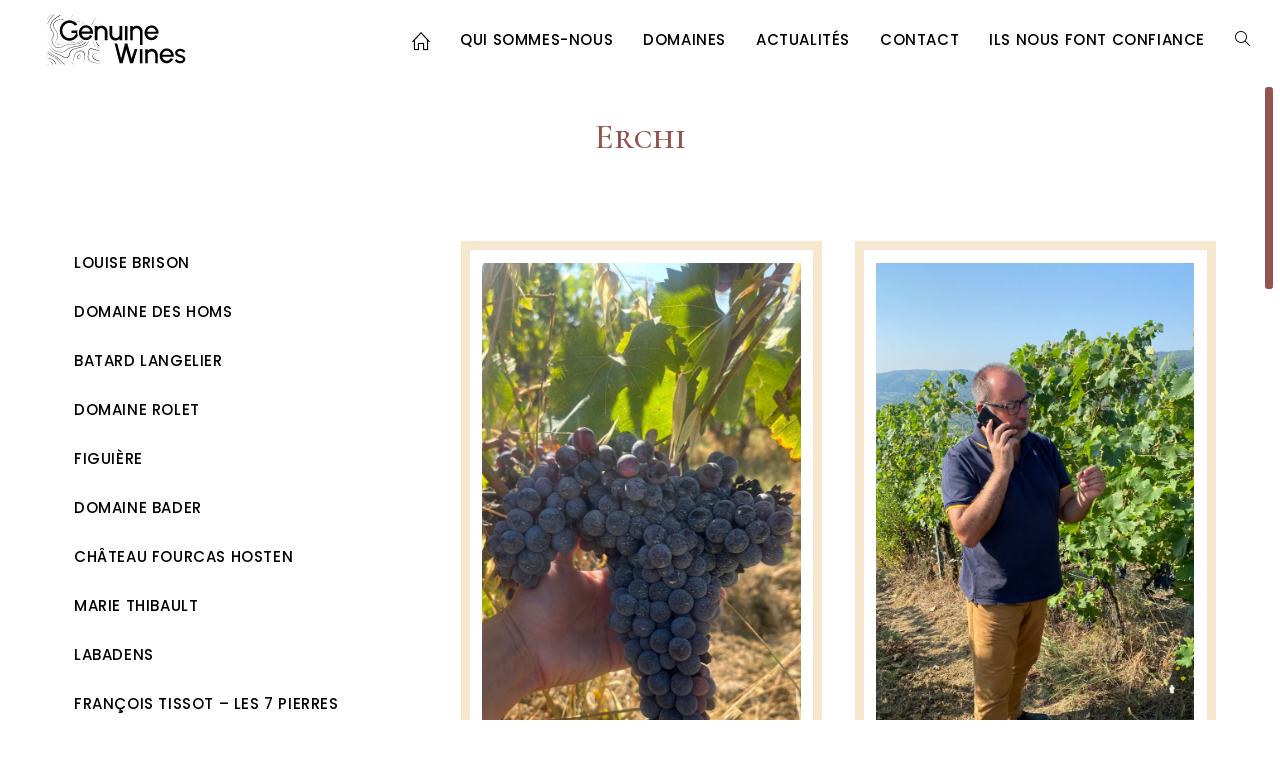

--- FILE ---
content_type: text/html; charset=UTF-8
request_url: https://genuinewines.com/blog/tag/erchi/
body_size: 18781
content:
<!DOCTYPE html>
<html class="html" lang="fr-FR">
<head>
	<meta charset="UTF-8">
	<link rel="profile" href="https://gmpg.org/xfn/11">

	<meta name='robots' content='index, follow, max-image-preview:large, max-snippet:-1, max-video-preview:-1' />
<meta name="viewport" content="width=device-width, initial-scale=1">
	<!-- This site is optimized with the Yoast SEO plugin v26.8 - https://yoast.com/product/yoast-seo-wordpress/ -->
	<title>Erchi Archives &#8226; Genuine Wines</title>
	<link rel="canonical" href="https://genuinewines.com/blog/tag/erchi/" />
	<meta property="og:locale" content="fr_FR" />
	<meta property="og:type" content="article" />
	<meta property="og:title" content="Erchi Archives &#8226; Genuine Wines" />
	<meta property="og:url" content="https://genuinewines.com/blog/tag/erchi/" />
	<meta property="og:site_name" content="Genuine Wines" />
	<script type="application/ld+json" class="yoast-schema-graph">{"@context":"https://schema.org","@graph":[{"@type":"CollectionPage","@id":"https://genuinewines.com/blog/tag/erchi/","url":"https://genuinewines.com/blog/tag/erchi/","name":"Erchi Archives &#8226; Genuine Wines","isPartOf":{"@id":"https://genuinewines.com/#website"},"primaryImageOfPage":{"@id":"https://genuinewines.com/blog/tag/erchi/#primaryimage"},"image":{"@id":"https://genuinewines.com/blog/tag/erchi/#primaryimage"},"thumbnailUrl":"https://genuinewines.com/wp-content/uploads/2024/09/5815ce14-a938-bc78-f77b-2da99129c181-1.jpg","breadcrumb":{"@id":"https://genuinewines.com/blog/tag/erchi/#breadcrumb"},"inLanguage":"fr-FR"},{"@type":"ImageObject","inLanguage":"fr-FR","@id":"https://genuinewines.com/blog/tag/erchi/#primaryimage","url":"https://genuinewines.com/wp-content/uploads/2024/09/5815ce14-a938-bc78-f77b-2da99129c181-1.jpg","contentUrl":"https://genuinewines.com/wp-content/uploads/2024/09/5815ce14-a938-bc78-f77b-2da99129c181-1.jpg","width":901,"height":1600},{"@type":"BreadcrumbList","@id":"https://genuinewines.com/blog/tag/erchi/#breadcrumb","itemListElement":[{"@type":"ListItem","position":1,"name":"Accueil","item":"https://genuinewines.com/"},{"@type":"ListItem","position":2,"name":"Erchi"}]},{"@type":"WebSite","@id":"https://genuinewines.com/#website","url":"https://genuinewines.com/","name":"Genuine Wines","description":"","publisher":{"@id":"https://genuinewines.com/#organization"},"potentialAction":[{"@type":"SearchAction","target":{"@type":"EntryPoint","urlTemplate":"https://genuinewines.com/?s={search_term_string}"},"query-input":{"@type":"PropertyValueSpecification","valueRequired":true,"valueName":"search_term_string"}}],"inLanguage":"fr-FR"},{"@type":"Organization","@id":"https://genuinewines.com/#organization","name":"Genuine Wines","url":"https://genuinewines.com/","logo":{"@type":"ImageObject","inLanguage":"fr-FR","@id":"https://genuinewines.com/#/schema/logo/image/","url":"https://genuinewines.com/wp-content/uploads/2025/09/Logo_noir_GenuineWines.svg","contentUrl":"https://genuinewines.com/wp-content/uploads/2025/09/Logo_noir_GenuineWines.svg","width":1080,"height":500,"caption":"Genuine Wines"},"image":{"@id":"https://genuinewines.com/#/schema/logo/image/"},"sameAs":["https://www.facebook.com/GenuineWines/","https://www.instagram.com/genuinewines/","https://www.linkedin.com/company/27114733/"]}]}</script>
	<!-- / Yoast SEO plugin. -->


<link rel='dns-prefetch' href='//fonts.googleapis.com' />
<link rel="alternate" type="application/rss+xml" title="Genuine Wines &raquo; Flux" href="https://genuinewines.com/feed/" />
<link rel="alternate" type="application/rss+xml" title="Genuine Wines &raquo; Flux des commentaires" href="https://genuinewines.com/comments/feed/" />
<link rel="alternate" type="application/rss+xml" title="Genuine Wines &raquo; Flux de l’étiquette Erchi" href="https://genuinewines.com/blog/tag/erchi/feed/" />
<style id='wp-img-auto-sizes-contain-inline-css'>
img:is([sizes=auto i],[sizes^="auto," i]){contain-intrinsic-size:3000px 1500px}
/*# sourceURL=wp-img-auto-sizes-contain-inline-css */
</style>
<link rel='stylesheet' id='premium-addons-css' href='https://genuinewines.com/wp-content/plugins/premium-addons-for-elementor/assets/frontend/min-css/premium-addons.min.css?ver=4.11.65' media='all' />
<link rel='stylesheet' id='wp-block-library-css' href='https://genuinewines.com/wp-includes/css/dist/block-library/style.min.css?ver=6.9' media='all' />
<style id='wp-block-library-theme-inline-css'>
.wp-block-audio :where(figcaption){color:#555;font-size:13px;text-align:center}.is-dark-theme .wp-block-audio :where(figcaption){color:#ffffffa6}.wp-block-audio{margin:0 0 1em}.wp-block-code{border:1px solid #ccc;border-radius:4px;font-family:Menlo,Consolas,monaco,monospace;padding:.8em 1em}.wp-block-embed :where(figcaption){color:#555;font-size:13px;text-align:center}.is-dark-theme .wp-block-embed :where(figcaption){color:#ffffffa6}.wp-block-embed{margin:0 0 1em}.blocks-gallery-caption{color:#555;font-size:13px;text-align:center}.is-dark-theme .blocks-gallery-caption{color:#ffffffa6}:root :where(.wp-block-image figcaption){color:#555;font-size:13px;text-align:center}.is-dark-theme :root :where(.wp-block-image figcaption){color:#ffffffa6}.wp-block-image{margin:0 0 1em}.wp-block-pullquote{border-bottom:4px solid;border-top:4px solid;color:currentColor;margin-bottom:1.75em}.wp-block-pullquote :where(cite),.wp-block-pullquote :where(footer),.wp-block-pullquote__citation{color:currentColor;font-size:.8125em;font-style:normal;text-transform:uppercase}.wp-block-quote{border-left:.25em solid;margin:0 0 1.75em;padding-left:1em}.wp-block-quote cite,.wp-block-quote footer{color:currentColor;font-size:.8125em;font-style:normal;position:relative}.wp-block-quote:where(.has-text-align-right){border-left:none;border-right:.25em solid;padding-left:0;padding-right:1em}.wp-block-quote:where(.has-text-align-center){border:none;padding-left:0}.wp-block-quote.is-large,.wp-block-quote.is-style-large,.wp-block-quote:where(.is-style-plain){border:none}.wp-block-search .wp-block-search__label{font-weight:700}.wp-block-search__button{border:1px solid #ccc;padding:.375em .625em}:where(.wp-block-group.has-background){padding:1.25em 2.375em}.wp-block-separator.has-css-opacity{opacity:.4}.wp-block-separator{border:none;border-bottom:2px solid;margin-left:auto;margin-right:auto}.wp-block-separator.has-alpha-channel-opacity{opacity:1}.wp-block-separator:not(.is-style-wide):not(.is-style-dots){width:100px}.wp-block-separator.has-background:not(.is-style-dots){border-bottom:none;height:1px}.wp-block-separator.has-background:not(.is-style-wide):not(.is-style-dots){height:2px}.wp-block-table{margin:0 0 1em}.wp-block-table td,.wp-block-table th{word-break:normal}.wp-block-table :where(figcaption){color:#555;font-size:13px;text-align:center}.is-dark-theme .wp-block-table :where(figcaption){color:#ffffffa6}.wp-block-video :where(figcaption){color:#555;font-size:13px;text-align:center}.is-dark-theme .wp-block-video :where(figcaption){color:#ffffffa6}.wp-block-video{margin:0 0 1em}:root :where(.wp-block-template-part.has-background){margin-bottom:0;margin-top:0;padding:1.25em 2.375em}
/*# sourceURL=/wp-includes/css/dist/block-library/theme.min.css */
</style>
<style id='classic-theme-styles-inline-css'>
/*! This file is auto-generated */
.wp-block-button__link{color:#fff;background-color:#32373c;border-radius:9999px;box-shadow:none;text-decoration:none;padding:calc(.667em + 2px) calc(1.333em + 2px);font-size:1.125em}.wp-block-file__button{background:#32373c;color:#fff;text-decoration:none}
/*# sourceURL=/wp-includes/css/classic-themes.min.css */
</style>
<link rel='stylesheet' id='csb-adv-scrollbar-cursor-css' href='https://genuinewines.com/wp-content/plugins/advanced-scrollbar//build/cursor.css?ver=1.1.10' media='all' />
<style id='global-styles-inline-css'>
:root{--wp--preset--aspect-ratio--square: 1;--wp--preset--aspect-ratio--4-3: 4/3;--wp--preset--aspect-ratio--3-4: 3/4;--wp--preset--aspect-ratio--3-2: 3/2;--wp--preset--aspect-ratio--2-3: 2/3;--wp--preset--aspect-ratio--16-9: 16/9;--wp--preset--aspect-ratio--9-16: 9/16;--wp--preset--color--black: #000000;--wp--preset--color--cyan-bluish-gray: #abb8c3;--wp--preset--color--white: #ffffff;--wp--preset--color--pale-pink: #f78da7;--wp--preset--color--vivid-red: #cf2e2e;--wp--preset--color--luminous-vivid-orange: #ff6900;--wp--preset--color--luminous-vivid-amber: #fcb900;--wp--preset--color--light-green-cyan: #7bdcb5;--wp--preset--color--vivid-green-cyan: #00d084;--wp--preset--color--pale-cyan-blue: #8ed1fc;--wp--preset--color--vivid-cyan-blue: #0693e3;--wp--preset--color--vivid-purple: #9b51e0;--wp--preset--color--central-palette-1: #000000;--wp--preset--color--central-palette-2: #FFFFFF;--wp--preset--color--central-palette-3: #F7E7CE;--wp--preset--color--central-palette-4: #955350;--wp--preset--color--central-palette-5: #1C8531;--wp--preset--gradient--vivid-cyan-blue-to-vivid-purple: linear-gradient(135deg,rgb(6,147,227) 0%,rgb(155,81,224) 100%);--wp--preset--gradient--light-green-cyan-to-vivid-green-cyan: linear-gradient(135deg,rgb(122,220,180) 0%,rgb(0,208,130) 100%);--wp--preset--gradient--luminous-vivid-amber-to-luminous-vivid-orange: linear-gradient(135deg,rgb(252,185,0) 0%,rgb(255,105,0) 100%);--wp--preset--gradient--luminous-vivid-orange-to-vivid-red: linear-gradient(135deg,rgb(255,105,0) 0%,rgb(207,46,46) 100%);--wp--preset--gradient--very-light-gray-to-cyan-bluish-gray: linear-gradient(135deg,rgb(238,238,238) 0%,rgb(169,184,195) 100%);--wp--preset--gradient--cool-to-warm-spectrum: linear-gradient(135deg,rgb(74,234,220) 0%,rgb(151,120,209) 20%,rgb(207,42,186) 40%,rgb(238,44,130) 60%,rgb(251,105,98) 80%,rgb(254,248,76) 100%);--wp--preset--gradient--blush-light-purple: linear-gradient(135deg,rgb(255,206,236) 0%,rgb(152,150,240) 100%);--wp--preset--gradient--blush-bordeaux: linear-gradient(135deg,rgb(254,205,165) 0%,rgb(254,45,45) 50%,rgb(107,0,62) 100%);--wp--preset--gradient--luminous-dusk: linear-gradient(135deg,rgb(255,203,112) 0%,rgb(199,81,192) 50%,rgb(65,88,208) 100%);--wp--preset--gradient--pale-ocean: linear-gradient(135deg,rgb(255,245,203) 0%,rgb(182,227,212) 50%,rgb(51,167,181) 100%);--wp--preset--gradient--electric-grass: linear-gradient(135deg,rgb(202,248,128) 0%,rgb(113,206,126) 100%);--wp--preset--gradient--midnight: linear-gradient(135deg,rgb(2,3,129) 0%,rgb(40,116,252) 100%);--wp--preset--font-size--small: 13px;--wp--preset--font-size--medium: 20px;--wp--preset--font-size--large: 36px;--wp--preset--font-size--x-large: 42px;--wp--preset--spacing--20: 0.44rem;--wp--preset--spacing--30: 0.67rem;--wp--preset--spacing--40: 1rem;--wp--preset--spacing--50: 1.5rem;--wp--preset--spacing--60: 2.25rem;--wp--preset--spacing--70: 3.38rem;--wp--preset--spacing--80: 5.06rem;--wp--preset--shadow--natural: 6px 6px 9px rgba(0, 0, 0, 0.2);--wp--preset--shadow--deep: 12px 12px 50px rgba(0, 0, 0, 0.4);--wp--preset--shadow--sharp: 6px 6px 0px rgba(0, 0, 0, 0.2);--wp--preset--shadow--outlined: 6px 6px 0px -3px rgb(255, 255, 255), 6px 6px rgb(0, 0, 0);--wp--preset--shadow--crisp: 6px 6px 0px rgb(0, 0, 0);}:where(.is-layout-flex){gap: 0.5em;}:where(.is-layout-grid){gap: 0.5em;}body .is-layout-flex{display: flex;}.is-layout-flex{flex-wrap: wrap;align-items: center;}.is-layout-flex > :is(*, div){margin: 0;}body .is-layout-grid{display: grid;}.is-layout-grid > :is(*, div){margin: 0;}:where(.wp-block-columns.is-layout-flex){gap: 2em;}:where(.wp-block-columns.is-layout-grid){gap: 2em;}:where(.wp-block-post-template.is-layout-flex){gap: 1.25em;}:where(.wp-block-post-template.is-layout-grid){gap: 1.25em;}.has-black-color{color: var(--wp--preset--color--black) !important;}.has-cyan-bluish-gray-color{color: var(--wp--preset--color--cyan-bluish-gray) !important;}.has-white-color{color: var(--wp--preset--color--white) !important;}.has-pale-pink-color{color: var(--wp--preset--color--pale-pink) !important;}.has-vivid-red-color{color: var(--wp--preset--color--vivid-red) !important;}.has-luminous-vivid-orange-color{color: var(--wp--preset--color--luminous-vivid-orange) !important;}.has-luminous-vivid-amber-color{color: var(--wp--preset--color--luminous-vivid-amber) !important;}.has-light-green-cyan-color{color: var(--wp--preset--color--light-green-cyan) !important;}.has-vivid-green-cyan-color{color: var(--wp--preset--color--vivid-green-cyan) !important;}.has-pale-cyan-blue-color{color: var(--wp--preset--color--pale-cyan-blue) !important;}.has-vivid-cyan-blue-color{color: var(--wp--preset--color--vivid-cyan-blue) !important;}.has-vivid-purple-color{color: var(--wp--preset--color--vivid-purple) !important;}.has-black-background-color{background-color: var(--wp--preset--color--black) !important;}.has-cyan-bluish-gray-background-color{background-color: var(--wp--preset--color--cyan-bluish-gray) !important;}.has-white-background-color{background-color: var(--wp--preset--color--white) !important;}.has-pale-pink-background-color{background-color: var(--wp--preset--color--pale-pink) !important;}.has-vivid-red-background-color{background-color: var(--wp--preset--color--vivid-red) !important;}.has-luminous-vivid-orange-background-color{background-color: var(--wp--preset--color--luminous-vivid-orange) !important;}.has-luminous-vivid-amber-background-color{background-color: var(--wp--preset--color--luminous-vivid-amber) !important;}.has-light-green-cyan-background-color{background-color: var(--wp--preset--color--light-green-cyan) !important;}.has-vivid-green-cyan-background-color{background-color: var(--wp--preset--color--vivid-green-cyan) !important;}.has-pale-cyan-blue-background-color{background-color: var(--wp--preset--color--pale-cyan-blue) !important;}.has-vivid-cyan-blue-background-color{background-color: var(--wp--preset--color--vivid-cyan-blue) !important;}.has-vivid-purple-background-color{background-color: var(--wp--preset--color--vivid-purple) !important;}.has-black-border-color{border-color: var(--wp--preset--color--black) !important;}.has-cyan-bluish-gray-border-color{border-color: var(--wp--preset--color--cyan-bluish-gray) !important;}.has-white-border-color{border-color: var(--wp--preset--color--white) !important;}.has-pale-pink-border-color{border-color: var(--wp--preset--color--pale-pink) !important;}.has-vivid-red-border-color{border-color: var(--wp--preset--color--vivid-red) !important;}.has-luminous-vivid-orange-border-color{border-color: var(--wp--preset--color--luminous-vivid-orange) !important;}.has-luminous-vivid-amber-border-color{border-color: var(--wp--preset--color--luminous-vivid-amber) !important;}.has-light-green-cyan-border-color{border-color: var(--wp--preset--color--light-green-cyan) !important;}.has-vivid-green-cyan-border-color{border-color: var(--wp--preset--color--vivid-green-cyan) !important;}.has-pale-cyan-blue-border-color{border-color: var(--wp--preset--color--pale-cyan-blue) !important;}.has-vivid-cyan-blue-border-color{border-color: var(--wp--preset--color--vivid-cyan-blue) !important;}.has-vivid-purple-border-color{border-color: var(--wp--preset--color--vivid-purple) !important;}.has-vivid-cyan-blue-to-vivid-purple-gradient-background{background: var(--wp--preset--gradient--vivid-cyan-blue-to-vivid-purple) !important;}.has-light-green-cyan-to-vivid-green-cyan-gradient-background{background: var(--wp--preset--gradient--light-green-cyan-to-vivid-green-cyan) !important;}.has-luminous-vivid-amber-to-luminous-vivid-orange-gradient-background{background: var(--wp--preset--gradient--luminous-vivid-amber-to-luminous-vivid-orange) !important;}.has-luminous-vivid-orange-to-vivid-red-gradient-background{background: var(--wp--preset--gradient--luminous-vivid-orange-to-vivid-red) !important;}.has-very-light-gray-to-cyan-bluish-gray-gradient-background{background: var(--wp--preset--gradient--very-light-gray-to-cyan-bluish-gray) !important;}.has-cool-to-warm-spectrum-gradient-background{background: var(--wp--preset--gradient--cool-to-warm-spectrum) !important;}.has-blush-light-purple-gradient-background{background: var(--wp--preset--gradient--blush-light-purple) !important;}.has-blush-bordeaux-gradient-background{background: var(--wp--preset--gradient--blush-bordeaux) !important;}.has-luminous-dusk-gradient-background{background: var(--wp--preset--gradient--luminous-dusk) !important;}.has-pale-ocean-gradient-background{background: var(--wp--preset--gradient--pale-ocean) !important;}.has-electric-grass-gradient-background{background: var(--wp--preset--gradient--electric-grass) !important;}.has-midnight-gradient-background{background: var(--wp--preset--gradient--midnight) !important;}.has-small-font-size{font-size: var(--wp--preset--font-size--small) !important;}.has-medium-font-size{font-size: var(--wp--preset--font-size--medium) !important;}.has-large-font-size{font-size: var(--wp--preset--font-size--large) !important;}.has-x-large-font-size{font-size: var(--wp--preset--font-size--x-large) !important;}
:where(.wp-block-post-template.is-layout-flex){gap: 1.25em;}:where(.wp-block-post-template.is-layout-grid){gap: 1.25em;}
:where(.wp-block-term-template.is-layout-flex){gap: 1.25em;}:where(.wp-block-term-template.is-layout-grid){gap: 1.25em;}
:where(.wp-block-columns.is-layout-flex){gap: 2em;}:where(.wp-block-columns.is-layout-grid){gap: 2em;}
:root :where(.wp-block-pullquote){font-size: 1.5em;line-height: 1.6;}
/*# sourceURL=global-styles-inline-css */
</style>
<link rel='stylesheet' id='csb-scrollbar-style-css' href='https://genuinewines.com/wp-content/plugins/advanced-scrollbar/build/scrollbar.css?ver=1.1.10' media='' />
<link rel='stylesheet' id='oceanwp-style-css' href='https://genuinewines.com/wp-content/themes/oceanwp/assets/css/style.min.css?ver=1.0' media='all' />
<style id='oceanwp-style-inline-css'>
div.wpforms-container-full .wpforms-form input[type=submit]:hover,
			div.wpforms-container-full .wpforms-form input[type=submit]:focus,
			div.wpforms-container-full .wpforms-form input[type=submit]:active,
			div.wpforms-container-full .wpforms-form button[type=submit]:hover,
			div.wpforms-container-full .wpforms-form button[type=submit]:focus,
			div.wpforms-container-full .wpforms-form button[type=submit]:active,
			div.wpforms-container-full .wpforms-form .wpforms-page-button:hover,
			div.wpforms-container-full .wpforms-form .wpforms-page-button:active,
			div.wpforms-container-full .wpforms-form .wpforms-page-button:focus {
				border: none;
			}
/*# sourceURL=oceanwp-style-inline-css */
</style>
<link rel='stylesheet' id='child-style-css' href='https://genuinewines.com/wp-content/themes/oceanwp-child-theme-master/style.css?ver=6.9' media='all' />
<link rel='stylesheet' id='font-awesome-css' href='https://genuinewines.com/wp-content/themes/oceanwp/assets/fonts/fontawesome/css/all.min.css?ver=6.7.2' media='all' />
<link rel='stylesheet' id='simple-line-icons-css' href='https://genuinewines.com/wp-content/themes/oceanwp/assets/css/third/simple-line-icons.min.css?ver=2.4.0' media='all' />
<link rel='stylesheet' id='oceanwp-hamburgers-css' href='https://genuinewines.com/wp-content/themes/oceanwp/assets/css/third/hamburgers/hamburgers.min.css?ver=1.0' media='all' />
<link rel='stylesheet' id='oceanwp-elastic-css' href='https://genuinewines.com/wp-content/themes/oceanwp/assets/css/third/hamburgers/types/elastic.css?ver=1.0' media='all' />
<link rel='stylesheet' id='oceanwp-google-font-poppins-css' href='//fonts.googleapis.com/css?family=Poppins%3A100%2C200%2C300%2C400%2C500%2C600%2C700%2C800%2C900%2C100i%2C200i%2C300i%2C400i%2C500i%2C600i%2C700i%2C800i%2C900i&#038;subset=latin&#038;display=swap&#038;ver=6.9' media='all' />
<link rel='stylesheet' id='oceanwp-google-font-cormorant-css' href='//fonts.googleapis.com/css?family=Cormorant%3A100%2C200%2C300%2C400%2C500%2C600%2C700%2C800%2C900%2C100i%2C200i%2C300i%2C400i%2C500i%2C600i%2C700i%2C800i%2C900i&#038;subset=latin&#038;display=swap&#038;ver=6.9' media='all' />
<link rel='stylesheet' id='oceanwp-google-font-cormorant-garamond-css' href='//fonts.googleapis.com/css?family=Cormorant+Garamond%3A100%2C200%2C300%2C400%2C500%2C600%2C700%2C800%2C900%2C100i%2C200i%2C300i%2C400i%2C500i%2C600i%2C700i%2C800i%2C900i&#038;subset=latin&#038;display=swap&#038;ver=6.9' media='all' />
<link rel='stylesheet' id='oceanwp-google-font-cormorant-upright-css' href='//fonts.googleapis.com/css?family=Cormorant+Upright%3A100%2C200%2C300%2C400%2C500%2C600%2C700%2C800%2C900%2C100i%2C200i%2C300i%2C400i%2C500i%2C600i%2C700i%2C800i%2C900i&#038;subset=latin&#038;display=swap&#038;ver=6.9' media='all' />
<link rel='stylesheet' id='oceanwp-google-font-cormorant-sc-css' href='//fonts.googleapis.com/css?family=Cormorant+SC%3A100%2C200%2C300%2C400%2C500%2C600%2C700%2C800%2C900%2C100i%2C200i%2C300i%2C400i%2C500i%2C600i%2C700i%2C800i%2C900i&#038;subset=latin&#038;display=swap&#038;ver=6.9' media='all' />
<link rel='stylesheet' id='fancybox-css' href='https://genuinewines.com/wp-content/plugins/easy-fancybox/fancybox/1.5.4/jquery.fancybox.min.css?ver=6.9' media='screen' />
<style id='fancybox-inline-css'>
#fancybox-content{border-color:#f7e7ce;}#fancybox-title,#fancybox-title-float-main{color:#000000}
/*# sourceURL=fancybox-inline-css */
</style>
<link rel='stylesheet' id='oe-widgets-style-css' href='https://genuinewines.com/wp-content/plugins/ocean-extra/assets/css/widgets.css?ver=6.9' media='all' />
<link rel='stylesheet' id='oss-social-share-style-css' href='https://genuinewines.com/wp-content/plugins/ocean-social-sharing/assets/css/style.min.css?ver=6.9' media='all' />
<style id="kt_central_palette_gutenberg_css" type="text/css">.has-central-palette-1-color{color:#000000}.has-central-palette-1-background-color{background-color:#000000}.has-central-palette-2-color{color:#FFFFFF}.has-central-palette-2-background-color{background-color:#FFFFFF}.has-central-palette-3-color{color:#F7E7CE}.has-central-palette-3-background-color{background-color:#F7E7CE}.has-central-palette-4-color{color:#955350}.has-central-palette-4-background-color{background-color:#955350}.has-central-palette-5-color{color:#1C8531}.has-central-palette-5-background-color{background-color:#1C8531}
</style>
<script async src="https://genuinewines.com/wp-content/plugins/burst-statistics/assets/js/timeme/timeme.min.js?ver=1767953983" id="burst-timeme-js"></script>
<script src="https://genuinewines.com/wp-content/plugins/svg-support/vendor/DOMPurify/DOMPurify.min.js?ver=2.5.8" id="bodhi-dompurify-library-js"></script>
<script src="https://genuinewines.com/wp-includes/js/dist/vendor/react.min.js?ver=18.3.1.1" id="react-js"></script>
<script src="https://genuinewines.com/wp-includes/js/dist/vendor/react-dom.min.js?ver=18.3.1.1" id="react-dom-js"></script>
<script src="https://genuinewines.com/wp-includes/js/jquery/jquery.min.js?ver=3.7.1" id="jquery-core-js"></script>
<script id="bodhi_svg_inline-js-extra">
var svgSettings = {"skipNested":""};
//# sourceURL=bodhi_svg_inline-js-extra
</script>
<script src="https://genuinewines.com/wp-content/plugins/svg-support/js/min/svgs-inline-min.js" id="bodhi_svg_inline-js"></script>
<script id="bodhi_svg_inline-js-after">
cssTarget={"Bodhi":"img.style-svg","ForceInlineSVG":"style-svg"};ForceInlineSVGActive="true";frontSanitizationEnabled="on";
//# sourceURL=bodhi_svg_inline-js-after
</script>
<script src="https://genuinewines.com/wp-content/plugins/advanced-scrollbar/assets/js/jquery.nicescroll.min.js?ver=1.1.10" id="csb-nicescroll-js-js"></script>
<script src="https://genuinewines.com/wp-content/plugins/advanced-scrollbar/build/scrollbar.js?ver=1.1.10" id="csb-scrollbar-script-js"></script>
<link rel="https://api.w.org/" href="https://genuinewines.com/wp-json/" /><link rel="alternate" title="JSON" type="application/json" href="https://genuinewines.com/wp-json/wp/v2/tags/213" />        <style type="text/css">
                    </style>
        <link rel="alternate" href="https://genuinewines.com/blog/tag/erchi/" hreflang="x-default" />
<meta name="generator" content="Elementor 3.34.2; features: additional_custom_breakpoints; settings: css_print_method-external, google_font-enabled, font_display-auto">
			<style>
				.e-con.e-parent:nth-of-type(n+4):not(.e-lazyloaded):not(.e-no-lazyload),
				.e-con.e-parent:nth-of-type(n+4):not(.e-lazyloaded):not(.e-no-lazyload) * {
					background-image: none !important;
				}
				@media screen and (max-height: 1024px) {
					.e-con.e-parent:nth-of-type(n+3):not(.e-lazyloaded):not(.e-no-lazyload),
					.e-con.e-parent:nth-of-type(n+3):not(.e-lazyloaded):not(.e-no-lazyload) * {
						background-image: none !important;
					}
				}
				@media screen and (max-height: 640px) {
					.e-con.e-parent:nth-of-type(n+2):not(.e-lazyloaded):not(.e-no-lazyload),
					.e-con.e-parent:nth-of-type(n+2):not(.e-lazyloaded):not(.e-no-lazyload) * {
						background-image: none !important;
					}
				}
			</style>
			<link rel="icon" href="https://genuinewines.com/wp-content/uploads/2021/04/cropped-gw-icone-32x32.png" sizes="32x32" />
<link rel="icon" href="https://genuinewines.com/wp-content/uploads/2021/04/cropped-gw-icone-192x192.png" sizes="192x192" />
<link rel="apple-touch-icon" href="https://genuinewines.com/wp-content/uploads/2021/04/cropped-gw-icone-180x180.png" />
<meta name="msapplication-TileImage" content="https://genuinewines.com/wp-content/uploads/2021/04/cropped-gw-icone-270x270.png" />
		<style id="wp-custom-css">
			/*---SCROLLBAR---*/::-webkit-scrollbar{display:none !important}:root{scrollbar-width:none !important}.nicescroll-rails.nicescroll-rails-vr{z-index:800 !important;display:block !important;top:80px !important}.nicescroll-cursors{height:30vh !important;max-height:30vh}.nicescroll-rails.nicescroll-rails-hr{display:none !important}body.home .nicescroll-rails,body.home .nicescroll-rails.nicescroll-rails-vr{display:none !important}.premium-vscroll-dots.right{right:0 !important}#top-bar-nav a{margin-left:10px}/*---HEADER---*/.full_screen-header{position:fixed !important}.full_screen-header #site-logo{visibility:hidden}#site-header.full_screen-header .menu-bar{padding-top:9px;background:#fff;border-radius:50%;min-width:44px;height:44px}#site-logo-inner a .custom-logo.style-svg{height:80px !important;transition:fill 0.3s ease-in-out}#site-logo-inner:hover a .custom-logo.style-svg{fill:#955350 !important}/*---Lang shortcode---*/.lg-sw .elementor-shortcode{display:flex;flex-direction:row;justify-content:flex-end;gap:15px}.lg-sw .elementor-shortcode a{width:44px;height:44px;background:#fff;display:block;text-align:center;border-radius:50%;line-height:44px}/*---HOME---*/.home #section2 .elementor-widget:not(:last-child){margin-block-end:0}/*---DIVERS---*/a:focus{outline:none !important}.elementor-widget-premium-img-gallery .premium-gallery-container .premium-gallery-item .premium-gallery-caption span{line-height:1}		</style>
		<!-- OceanWP CSS -->
<style type="text/css">
/* Colors */a:hover,a.light:hover,.theme-heading .text::before,.theme-heading .text::after,#top-bar-content >a:hover,#top-bar-social li.oceanwp-email a:hover,#site-navigation-wrap .dropdown-menu >li >a:hover,#site-header.medium-header #medium-searchform button:hover,.oceanwp-mobile-menu-icon a:hover,.blog-entry.post .blog-entry-header .entry-title a:hover,.blog-entry.post .blog-entry-readmore a:hover,.blog-entry.thumbnail-entry .blog-entry-category a,ul.meta li a:hover,.dropcap,.single nav.post-navigation .nav-links .title,body .related-post-title a:hover,body #wp-calendar caption,body .contact-info-widget.default i,body .contact-info-widget.big-icons i,body .custom-links-widget .oceanwp-custom-links li a:hover,body .custom-links-widget .oceanwp-custom-links li a:hover:before,body .posts-thumbnails-widget li a:hover,body .social-widget li.oceanwp-email a:hover,.comment-author .comment-meta .comment-reply-link,#respond #cancel-comment-reply-link:hover,#footer-widgets .footer-box a:hover,#footer-bottom a:hover,#footer-bottom #footer-bottom-menu a:hover,.sidr a:hover,.sidr-class-dropdown-toggle:hover,.sidr-class-menu-item-has-children.active >a,.sidr-class-menu-item-has-children.active >a >.sidr-class-dropdown-toggle,input[type=checkbox]:checked:before{color:#955350}.single nav.post-navigation .nav-links .title .owp-icon use,.blog-entry.post .blog-entry-readmore a:hover .owp-icon use,body .contact-info-widget.default .owp-icon use,body .contact-info-widget.big-icons .owp-icon use{stroke:#955350}input[type="button"],input[type="reset"],input[type="submit"],button[type="submit"],.button,#site-navigation-wrap .dropdown-menu >li.btn >a >span,.thumbnail:hover i,.thumbnail:hover .link-post-svg-icon,.post-quote-content,.omw-modal .omw-close-modal,body .contact-info-widget.big-icons li:hover i,body .contact-info-widget.big-icons li:hover .owp-icon,body div.wpforms-container-full .wpforms-form input[type=submit],body div.wpforms-container-full .wpforms-form button[type=submit],body div.wpforms-container-full .wpforms-form .wpforms-page-button,.woocommerce-cart .wp-element-button,.woocommerce-checkout .wp-element-button,.wp-block-button__link{background-color:#955350}.widget-title{border-color:#955350}blockquote{border-color:#955350}.wp-block-quote{border-color:#955350}#searchform-dropdown{border-color:#955350}.dropdown-menu .sub-menu{border-color:#955350}.blog-entry.large-entry .blog-entry-readmore a:hover{border-color:#955350}.oceanwp-newsletter-form-wrap input[type="email"]:focus{border-color:#955350}.social-widget li.oceanwp-email a:hover{border-color:#955350}#respond #cancel-comment-reply-link:hover{border-color:#955350}body .contact-info-widget.big-icons li:hover i{border-color:#955350}body .contact-info-widget.big-icons li:hover .owp-icon{border-color:#955350}#footer-widgets .oceanwp-newsletter-form-wrap input[type="email"]:focus{border-color:#955350}input[type="button"]:hover,input[type="reset"]:hover,input[type="submit"]:hover,button[type="submit"]:hover,input[type="button"]:focus,input[type="reset"]:focus,input[type="submit"]:focus,button[type="submit"]:focus,.button:hover,.button:focus,#site-navigation-wrap .dropdown-menu >li.btn >a:hover >span,.post-quote-author,.omw-modal .omw-close-modal:hover,body div.wpforms-container-full .wpforms-form input[type=submit]:hover,body div.wpforms-container-full .wpforms-form button[type=submit]:hover,body div.wpforms-container-full .wpforms-form .wpforms-page-button:hover,.woocommerce-cart .wp-element-button:hover,.woocommerce-checkout .wp-element-button:hover,.wp-block-button__link:hover{background-color:#f7e7ce}table th,table td,hr,.content-area,body.content-left-sidebar #content-wrap .content-area,.content-left-sidebar .content-area,#top-bar-wrap,#site-header,#site-header.top-header #search-toggle,.dropdown-menu ul li,.centered-minimal-page-header,.blog-entry.post,.blog-entry.grid-entry .blog-entry-inner,.blog-entry.thumbnail-entry .blog-entry-bottom,.single-post .entry-title,.single .entry-share-wrap .entry-share,.single .entry-share,.single .entry-share ul li a,.single nav.post-navigation,.single nav.post-navigation .nav-links .nav-previous,#author-bio,#author-bio .author-bio-avatar,#author-bio .author-bio-social li a,#related-posts,#comments,.comment-body,#respond #cancel-comment-reply-link,#blog-entries .type-page,.page-numbers a,.page-numbers span:not(.elementor-screen-only),.page-links span,body #wp-calendar caption,body #wp-calendar th,body #wp-calendar tbody,body .contact-info-widget.default i,body .contact-info-widget.big-icons i,body .contact-info-widget.big-icons .owp-icon,body .contact-info-widget.default .owp-icon,body .posts-thumbnails-widget li,body .tagcloud a{border-color:#ffffff}a{color:#955350}a .owp-icon use{stroke:#955350}a:hover{color:#000000}a:hover .owp-icon use{stroke:#000000}body .theme-button,body input[type="submit"],body button[type="submit"],body button,body .button,body div.wpforms-container-full .wpforms-form input[type=submit],body div.wpforms-container-full .wpforms-form button[type=submit],body div.wpforms-container-full .wpforms-form .wpforms-page-button,.woocommerce-cart .wp-element-button,.woocommerce-checkout .wp-element-button,.wp-block-button__link{background-color:#f7e7ce}body .theme-button:hover,body input[type="submit"]:hover,body button[type="submit"]:hover,body button:hover,body .button:hover,body div.wpforms-container-full .wpforms-form input[type=submit]:hover,body div.wpforms-container-full .wpforms-form input[type=submit]:active,body div.wpforms-container-full .wpforms-form button[type=submit]:hover,body div.wpforms-container-full .wpforms-form button[type=submit]:active,body div.wpforms-container-full .wpforms-form .wpforms-page-button:hover,body div.wpforms-container-full .wpforms-form .wpforms-page-button:active,.woocommerce-cart .wp-element-button:hover,.woocommerce-checkout .wp-element-button:hover,.wp-block-button__link:hover{background-color:#955350}body .theme-button,body input[type="submit"],body button[type="submit"],body button,body .button,body div.wpforms-container-full .wpforms-form input[type=submit],body div.wpforms-container-full .wpforms-form button[type=submit],body div.wpforms-container-full .wpforms-form .wpforms-page-button,.woocommerce-cart .wp-element-button,.woocommerce-checkout .wp-element-button,.wp-block-button__link{color:#955350}body .theme-button:hover,body input[type="submit"]:hover,body button[type="submit"]:hover,body button:hover,body .button:hover,body div.wpforms-container-full .wpforms-form input[type=submit]:hover,body div.wpforms-container-full .wpforms-form input[type=submit]:active,body div.wpforms-container-full .wpforms-form button[type=submit]:hover,body div.wpforms-container-full .wpforms-form button[type=submit]:active,body div.wpforms-container-full .wpforms-form .wpforms-page-button:hover,body div.wpforms-container-full .wpforms-form .wpforms-page-button:active,.woocommerce-cart .wp-element-button:hover,.woocommerce-checkout .wp-element-button:hover,.wp-block-button__link:hover{color:#955350}body .theme-button,body input[type="submit"],body button[type="submit"],body button,body .button,body div.wpforms-container-full .wpforms-form input[type=submit],body div.wpforms-container-full .wpforms-form button[type=submit],body div.wpforms-container-full .wpforms-form .wpforms-page-button,.woocommerce-cart .wp-element-button,.woocommerce-checkout .wp-element-button,.wp-block-button__link{border-color:#955350}body .theme-button:hover,body input[type="submit"]:hover,body button[type="submit"]:hover,body button:hover,body .button:hover,body div.wpforms-container-full .wpforms-form input[type=submit]:hover,body div.wpforms-container-full .wpforms-form input[type=submit]:active,body div.wpforms-container-full .wpforms-form button[type=submit]:hover,body div.wpforms-container-full .wpforms-form button[type=submit]:active,body div.wpforms-container-full .wpforms-form .wpforms-page-button:hover,body div.wpforms-container-full .wpforms-form .wpforms-page-button:active,.woocommerce-cart .wp-element-button:hover,.woocommerce-checkout .wp-element-button:hover,.wp-block-button__link:hover{border-color:#f7e7ce}form input[type="text"],form input[type="password"],form input[type="email"],form input[type="url"],form input[type="date"],form input[type="month"],form input[type="time"],form input[type="datetime"],form input[type="datetime-local"],form input[type="week"],form input[type="number"],form input[type="search"],form input[type="tel"],form input[type="color"],form select,form textarea,.select2-container .select2-choice,.woocommerce .woocommerce-checkout .select2-container--default .select2-selection--single{border-color:#f7e7ce}body div.wpforms-container-full .wpforms-form input[type=date],body div.wpforms-container-full .wpforms-form input[type=datetime],body div.wpforms-container-full .wpforms-form input[type=datetime-local],body div.wpforms-container-full .wpforms-form input[type=email],body div.wpforms-container-full .wpforms-form input[type=month],body div.wpforms-container-full .wpforms-form input[type=number],body div.wpforms-container-full .wpforms-form input[type=password],body div.wpforms-container-full .wpforms-form input[type=range],body div.wpforms-container-full .wpforms-form input[type=search],body div.wpforms-container-full .wpforms-form input[type=tel],body div.wpforms-container-full .wpforms-form input[type=text],body div.wpforms-container-full .wpforms-form input[type=time],body div.wpforms-container-full .wpforms-form input[type=url],body div.wpforms-container-full .wpforms-form input[type=week],body div.wpforms-container-full .wpforms-form select,body div.wpforms-container-full .wpforms-form textarea{border-color:#f7e7ce}form input[type="text"]:focus,form input[type="password"]:focus,form input[type="email"]:focus,form input[type="tel"]:focus,form input[type="url"]:focus,form input[type="search"]:focus,form textarea:focus,.select2-drop-active,.select2-dropdown-open.select2-drop-above .select2-choice,.select2-dropdown-open.select2-drop-above .select2-choices,.select2-drop.select2-drop-above.select2-drop-active,.select2-container-active .select2-choice,.select2-container-active .select2-choices{border-color:#955350}body div.wpforms-container-full .wpforms-form input:focus,body div.wpforms-container-full .wpforms-form textarea:focus,body div.wpforms-container-full .wpforms-form select:focus{border-color:#955350}form input[type="text"],form input[type="password"],form input[type="email"],form input[type="url"],form input[type="date"],form input[type="month"],form input[type="time"],form input[type="datetime"],form input[type="datetime-local"],form input[type="week"],form input[type="number"],form input[type="search"],form input[type="tel"],form input[type="color"],form select,form textarea,.woocommerce .woocommerce-checkout .select2-container--default .select2-selection--single{background-color:#ffffff}body div.wpforms-container-full .wpforms-form input[type=date],body div.wpforms-container-full .wpforms-form input[type=datetime],body div.wpforms-container-full .wpforms-form input[type=datetime-local],body div.wpforms-container-full .wpforms-form input[type=email],body div.wpforms-container-full .wpforms-form input[type=month],body div.wpforms-container-full .wpforms-form input[type=number],body div.wpforms-container-full .wpforms-form input[type=password],body div.wpforms-container-full .wpforms-form input[type=range],body div.wpforms-container-full .wpforms-form input[type=search],body div.wpforms-container-full .wpforms-form input[type=tel],body div.wpforms-container-full .wpforms-form input[type=text],body div.wpforms-container-full .wpforms-form input[type=time],body div.wpforms-container-full .wpforms-form input[type=url],body div.wpforms-container-full .wpforms-form input[type=week],body div.wpforms-container-full .wpforms-form select,body div.wpforms-container-full .wpforms-form textarea{background-color:#ffffff}form input[type="text"],form input[type="password"],form input[type="email"],form input[type="url"],form input[type="date"],form input[type="month"],form input[type="time"],form input[type="datetime"],form input[type="datetime-local"],form input[type="week"],form input[type="number"],form input[type="search"],form input[type="tel"],form input[type="color"],form select,form textarea{color:#000000}body div.wpforms-container-full .wpforms-form input[type=date],body div.wpforms-container-full .wpforms-form input[type=datetime],body div.wpforms-container-full .wpforms-form input[type=datetime-local],body div.wpforms-container-full .wpforms-form input[type=email],body div.wpforms-container-full .wpforms-form input[type=month],body div.wpforms-container-full .wpforms-form input[type=number],body div.wpforms-container-full .wpforms-form input[type=password],body div.wpforms-container-full .wpforms-form input[type=range],body div.wpforms-container-full .wpforms-form input[type=search],body div.wpforms-container-full .wpforms-form input[type=tel],body div.wpforms-container-full .wpforms-form input[type=text],body div.wpforms-container-full .wpforms-form input[type=time],body div.wpforms-container-full .wpforms-form input[type=url],body div.wpforms-container-full .wpforms-form input[type=week],body div.wpforms-container-full .wpforms-form select,body div.wpforms-container-full .wpforms-form textarea{color:#000000}label,body div.wpforms-container-full .wpforms-form .wpforms-field-label{color:#955350}.page-header .page-header-title,.page-header.background-image-page-header .page-header-title{color:#955350}.page-header .page-subheading{color:#955350}body{color:#000000}h1,h2,h3,h4,h5,h6,.theme-heading,.widget-title,.oceanwp-widget-recent-posts-title,.comment-reply-title,.entry-title,.sidebar-box .widget-title{color:#000000}h1{color:#000000}h2{color:#000000}h3{color:#000000}h4{color:#000000}/* OceanWP Style Settings CSS */.container{width:1280px}@media only screen and (min-width:960px){.content-area,.content-left-sidebar .content-area{width:70%}}@media only screen and (min-width:960px){.widget-area,.content-left-sidebar .widget-area{width:30%}}.theme-button,input[type="submit"],button[type="submit"],button,body div.wpforms-container-full .wpforms-form input[type=submit],body div.wpforms-container-full .wpforms-form button[type=submit],body div.wpforms-container-full .wpforms-form .wpforms-page-button{padding:15px}.theme-button,input[type="submit"],button[type="submit"],button,.button,body div.wpforms-container-full .wpforms-form input[type=submit],body div.wpforms-container-full .wpforms-form button[type=submit],body div.wpforms-container-full .wpforms-form .wpforms-page-button{border-style:solid}.theme-button,input[type="submit"],button[type="submit"],button,.button,body div.wpforms-container-full .wpforms-form input[type=submit],body div.wpforms-container-full .wpforms-form button[type=submit],body div.wpforms-container-full .wpforms-form .wpforms-page-button{border-width:1px}form input[type="text"],form input[type="password"],form input[type="email"],form input[type="url"],form input[type="date"],form input[type="month"],form input[type="time"],form input[type="datetime"],form input[type="datetime-local"],form input[type="week"],form input[type="number"],form input[type="search"],form input[type="tel"],form input[type="color"],form select,form textarea,.woocommerce .woocommerce-checkout .select2-container--default .select2-selection--single{border-style:solid}body div.wpforms-container-full .wpforms-form input[type=date],body div.wpforms-container-full .wpforms-form input[type=datetime],body div.wpforms-container-full .wpforms-form input[type=datetime-local],body div.wpforms-container-full .wpforms-form input[type=email],body div.wpforms-container-full .wpforms-form input[type=month],body div.wpforms-container-full .wpforms-form input[type=number],body div.wpforms-container-full .wpforms-form input[type=password],body div.wpforms-container-full .wpforms-form input[type=range],body div.wpforms-container-full .wpforms-form input[type=search],body div.wpforms-container-full .wpforms-form input[type=tel],body div.wpforms-container-full .wpforms-form input[type=text],body div.wpforms-container-full .wpforms-form input[type=time],body div.wpforms-container-full .wpforms-form input[type=url],body div.wpforms-container-full .wpforms-form input[type=week],body div.wpforms-container-full .wpforms-form select,body div.wpforms-container-full .wpforms-form textarea{border-style:solid}form input[type="text"],form input[type="password"],form input[type="email"],form input[type="url"],form input[type="date"],form input[type="month"],form input[type="time"],form input[type="datetime"],form input[type="datetime-local"],form input[type="week"],form input[type="number"],form input[type="search"],form input[type="tel"],form input[type="color"],form select,form textarea{border-radius:3px}body div.wpforms-container-full .wpforms-form input[type=date],body div.wpforms-container-full .wpforms-form input[type=datetime],body div.wpforms-container-full .wpforms-form input[type=datetime-local],body div.wpforms-container-full .wpforms-form input[type=email],body div.wpforms-container-full .wpforms-form input[type=month],body div.wpforms-container-full .wpforms-form input[type=number],body div.wpforms-container-full .wpforms-form input[type=password],body div.wpforms-container-full .wpforms-form input[type=range],body div.wpforms-container-full .wpforms-form input[type=search],body div.wpforms-container-full .wpforms-form input[type=tel],body div.wpforms-container-full .wpforms-form input[type=text],body div.wpforms-container-full .wpforms-form input[type=time],body div.wpforms-container-full .wpforms-form input[type=url],body div.wpforms-container-full .wpforms-form input[type=week],body div.wpforms-container-full .wpforms-form select,body div.wpforms-container-full .wpforms-form textarea{border-radius:3px}#main #content-wrap,.separate-layout #main #content-wrap{padding-top:50px;padding-bottom:50px}@media (max-width:768px){#main #content-wrap,.separate-layout #main #content-wrap{padding-top:40px;padding-bottom:40px}}@media (max-width:480px){#main #content-wrap,.separate-layout #main #content-wrap{padding-top:30px;padding-bottom:30px}}.page-numbers a,.page-numbers span:not(.elementor-screen-only),.page-links span{background-color:rgba(255,255,255,0)}.page-numbers a:hover,.page-links a:hover span,.page-numbers.current,.page-numbers.current:hover{background-color:#955350}.page-numbers a,.page-numbers span:not(.elementor-screen-only),.page-links span{color:#955350}.page-numbers a .owp-icon use{stroke:#955350}.page-numbers a:hover,.page-links a:hover span,.page-numbers.current,.page-numbers.current:hover{color:#f7e7ce}.page-numbers a:hover .owp-icon use{stroke:#f7e7ce}.page-numbers a,.page-numbers span:not(.elementor-screen-only),.page-links span{border-color:#955350}.page-numbers a:hover,.page-links a:hover span,.page-numbers.current,.page-numbers.current:hover{border-color:#955350}#scroll-top{width:30px;height:30px;line-height:30px}#scroll-top{font-size:22px}#scroll-top .owp-icon{width:22px;height:22px}#scroll-top{background-color:rgba(247,231,206,0.5)}#scroll-top:hover{background-color:rgba(149,83,80,0.5)}#scroll-top{color:#955350}#scroll-top .owp-icon use{stroke:#955350}#scroll-top:hover{color:#f7e7ce}#scroll-top:hover .owp-icon use{stroke:#955350}.page-header,.has-transparent-header .page-header{padding:30px 0 30px 0}@media (max-width:768px){.page-header,.has-transparent-header .page-header{padding:20px 0 20px 0}}@media (max-width:480px){.page-header,.has-transparent-header .page-header{padding:10px 0 10px 0}}/* Header */#site-logo #site-logo-inner,.oceanwp-social-menu .social-menu-inner,#site-header.full_screen-header .menu-bar-inner,.after-header-content .after-header-content-inner{height:80px}#site-navigation-wrap .dropdown-menu >li >a,#site-navigation-wrap .dropdown-menu >li >span.opl-logout-link,.oceanwp-mobile-menu-icon a,.mobile-menu-close,.after-header-content-inner >a{line-height:80px}#site-header-inner{padding:0 30px 0 30px}@media (max-width:480px){#site-header-inner{padding:0 20px 0 20px}}#site-header,.has-transparent-header .is-sticky #site-header,.has-vh-transparent .is-sticky #site-header.vertical-header,#searchform-header-replace{background-color:rgba(255,255,255,0)}#site-header.has-header-media .overlay-header-media{background-color:#00000000}#site-logo #site-logo-inner a img,#site-header.center-header #site-navigation-wrap .middle-site-logo a img{max-width:175px}#site-header #site-logo #site-logo-inner a img,#site-header.center-header #site-navigation-wrap .middle-site-logo a img{max-height:80px}#site-logo a.site-logo-text{color:#00000000}#site-logo a.site-logo-text:hover{color:#94535000}.effect-one #site-navigation-wrap .dropdown-menu >li >a.menu-link >span:after,.effect-three #site-navigation-wrap .dropdown-menu >li >a.menu-link >span:after,.effect-five #site-navigation-wrap .dropdown-menu >li >a.menu-link >span:before,.effect-five #site-navigation-wrap .dropdown-menu >li >a.menu-link >span:after,.effect-nine #site-navigation-wrap .dropdown-menu >li >a.menu-link >span:before,.effect-nine #site-navigation-wrap .dropdown-menu >li >a.menu-link >span:after{background-color:#f7e7ce}.effect-four #site-navigation-wrap .dropdown-menu >li >a.menu-link >span:before,.effect-four #site-navigation-wrap .dropdown-menu >li >a.menu-link >span:after,.effect-seven #site-navigation-wrap .dropdown-menu >li >a.menu-link:hover >span:after,.effect-seven #site-navigation-wrap .dropdown-menu >li.sfHover >a.menu-link >span:after{color:#f7e7ce}.effect-seven #site-navigation-wrap .dropdown-menu >li >a.menu-link:hover >span:after,.effect-seven #site-navigation-wrap .dropdown-menu >li.sfHover >a.menu-link >span:after{text-shadow:10px 0 #f7e7ce,-10px 0 #f7e7ce}#site-navigation-wrap .dropdown-menu >li >a,.oceanwp-mobile-menu-icon a,#searchform-header-replace-close{color:#000000}#site-navigation-wrap .dropdown-menu >li >a .owp-icon use,.oceanwp-mobile-menu-icon a .owp-icon use,#searchform-header-replace-close .owp-icon use{stroke:#000000}#site-navigation-wrap .dropdown-menu >li >a:hover,.oceanwp-mobile-menu-icon a:hover,#searchform-header-replace-close:hover{color:#955350}#site-navigation-wrap .dropdown-menu >li >a:hover .owp-icon use,.oceanwp-mobile-menu-icon a:hover .owp-icon use,#searchform-header-replace-close:hover .owp-icon use{stroke:#955350}#site-navigation-wrap .dropdown-menu >.current-menu-item >a,#site-navigation-wrap .dropdown-menu >.current-menu-ancestor >a,#site-navigation-wrap .dropdown-menu >.current-menu-item >a:hover,#site-navigation-wrap .dropdown-menu >.current-menu-ancestor >a:hover{color:#955350}#site-navigation-wrap .dropdown-menu >li >a{background-color:rgba(0,0,0,0)}#site-navigation-wrap .dropdown-menu >li >a:hover,#site-navigation-wrap .dropdown-menu >li.sfHover >a{background-color:rgba(0,0,0,0)}#site-navigation-wrap .dropdown-menu >.current-menu-item >a,#site-navigation-wrap .dropdown-menu >.current-menu-ancestor >a,#site-navigation-wrap .dropdown-menu >.current-menu-item >a:hover,#site-navigation-wrap .dropdown-menu >.current-menu-ancestor >a:hover{background-color:rgba(0,0,0,0)}#mobile-dropdown{max-height:500px}.mobile-menu .hamburger-inner,.mobile-menu .hamburger-inner::before,.mobile-menu .hamburger-inner::after{background-color:#ffffff}#sidr,#mobile-dropdown{background-color:#f7e7ce}#sidr li,#sidr ul,#mobile-dropdown ul li,#mobile-dropdown ul li ul{border-color:#ffffff}body .sidr a,body .sidr-class-dropdown-toggle,#mobile-dropdown ul li a,#mobile-dropdown ul li a .dropdown-toggle,#mobile-fullscreen ul li a,#mobile-fullscreen .oceanwp-social-menu.simple-social ul li a{color:#955350}#mobile-fullscreen a.close .close-icon-inner,#mobile-fullscreen a.close .close-icon-inner::after{background-color:#955350}body .sidr a:hover,body .sidr-class-dropdown-toggle:hover,body .sidr-class-dropdown-toggle .fa,body .sidr-class-menu-item-has-children.active >a,body .sidr-class-menu-item-has-children.active >a >.sidr-class-dropdown-toggle,#mobile-dropdown ul li a:hover,#mobile-dropdown ul li a .dropdown-toggle:hover,#mobile-dropdown .menu-item-has-children.active >a,#mobile-dropdown .menu-item-has-children.active >a >.dropdown-toggle,#mobile-fullscreen ul li a:hover,#mobile-fullscreen .oceanwp-social-menu.simple-social ul li a:hover{color:#000000}#mobile-fullscreen a.close:hover .close-icon-inner,#mobile-fullscreen a.close:hover .close-icon-inner::after{background-color:#000000}.sidr-class-dropdown-menu ul,#mobile-dropdown ul li ul,#mobile-fullscreen ul ul.sub-menu{background-color:#ffffff}body .sidr-class-mobile-searchform input,#mobile-dropdown #mobile-menu-search form input{background-color:#ffffff}body .sidr-class-mobile-searchform input,body .sidr-class-mobile-searchform input:focus,#mobile-dropdown #mobile-menu-search form input,#mobile-fullscreen #mobile-search input,#mobile-fullscreen #mobile-search .search-text{color:#955350}body .sidr-class-mobile-searchform input,#mobile-dropdown #mobile-menu-search form input,#mobile-fullscreen #mobile-search input{border-color:#f7e7ce}body .sidr-class-mobile-searchform input:focus,#mobile-dropdown #mobile-menu-search form input:focus,#mobile-fullscreen #mobile-search input:focus{border-color:#955350}.sidr-class-mobile-searchform button,#mobile-dropdown #mobile-menu-search form button{color:#955350}.sidr-class-mobile-searchform button .owp-icon use,#mobile-dropdown #mobile-menu-search form button .owp-icon use{stroke:#955350}.sidr-class-mobile-searchform button:hover,#mobile-dropdown #mobile-menu-search form button:hover{color:#000000}.sidr-class-mobile-searchform button:hover .owp-icon use,#mobile-dropdown #mobile-menu-search form button:hover .owp-icon use{stroke:#000000}/* Topbar */#top-bar{padding:7px 30px 7px 30px}#top-bar-social li a{font-size:15px}#top-bar-social li a{color:#000000}#top-bar-social li a .owp-icon use{stroke:#000000}#top-bar-social li a:hover{color:#955350!important}#top-bar-social li a:hover .owp-icon use{stroke:#955350!important}#top-bar-wrap,.oceanwp-top-bar-sticky{background-color:rgba(255,255,255,0)}#top-bar-wrap{border-color:rgba(255,255,255,0)}#top-bar-wrap,#top-bar-content strong{color:#000000}#top-bar-content a,#top-bar-social-alt a{color:#000000}#top-bar-content a:hover,#top-bar-social-alt a:hover{color:#955350}/* Blog CSS */.loader-ellips__dot{background-color:#955350}.blog-entry.post .blog-entry-header .entry-title a{color:#955350}.blog-entry ul.meta li i{color:#955350}.blog-entry ul.meta li .owp-icon use{stroke:#955350}.single-post ul.meta li i{color:#955350}.single-post ul.meta li .owp-icon use{stroke:#955350}.single-post .entry-title{color:#955350}.single-post.content-max-width #wrap .thumbnail,.single-post.content-max-width #wrap .wp-block-buttons,.single-post.content-max-width #wrap .wp-block-verse,.single-post.content-max-width #wrap .entry-header,.single-post.content-max-width #wrap ul.meta,.single-post.content-max-width #wrap .entry-content p,.single-post.content-max-width #wrap .entry-content h1,.single-post.content-max-width #wrap .entry-content h2,.single-post.content-max-width #wrap .entry-content h3,.single-post.content-max-width #wrap .entry-content h4,.single-post.content-max-width #wrap .entry-content h5,.single-post.content-max-width #wrap .entry-content h6,.single-post.content-max-width #wrap .wp-block-image,.single-post.content-max-width #wrap .wp-block-gallery,.single-post.content-max-width #wrap .wp-block-video,.single-post.content-max-width #wrap .wp-block-quote,.single-post.content-max-width #wrap .wp-block-text-columns,.single-post.content-max-width #wrap .wp-block-code,.single-post.content-max-width #wrap .entry-content ul,.single-post.content-max-width #wrap .entry-content ol,.single-post.content-max-width #wrap .wp-block-cover-text,.single-post.content-max-width #wrap .wp-block-cover,.single-post.content-max-width #wrap .wp-block-columns,.single-post.content-max-width #wrap .post-tags,.single-post.content-max-width #wrap .comments-area,.single-post.content-max-width #wrap .wp-block-embed,#wrap .wp-block-separator.is-style-wide:not(.size-full){max-width:900px}.single-post.content-max-width #wrap .wp-block-image.alignleft,.single-post.content-max-width #wrap .wp-block-image.alignright{max-width:450px}.single-post.content-max-width #wrap .wp-block-image.alignleft{margin-left:calc( 50% - 450px)}.single-post.content-max-width #wrap .wp-block-image.alignright{margin-right:calc( 50% - 450px)}.single-post.content-max-width #wrap .wp-block-embed,.single-post.content-max-width #wrap .wp-block-verse{margin-left:auto;margin-right:auto}.ocean-single-post-header ul.meta-item li a:hover{color:#333333}/* Sidebar */.sidebar-box .widget-title{color:#000000}.sidebar-box,.footer-box{color:#000000}/* Footer Widgets */#footer-widgets{background-color:#f7e7ce}#footer-widgets .footer-box .widget-title{color:#000000}#footer-widgets,#footer-widgets p,#footer-widgets li a:before,#footer-widgets .contact-info-widget span.oceanwp-contact-title,#footer-widgets .recent-posts-date,#footer-widgets .recent-posts-comments,#footer-widgets .widget-recent-posts-icons li .fa{color:#955350}#footer-widgets li,#footer-widgets #wp-calendar caption,#footer-widgets #wp-calendar th,#footer-widgets #wp-calendar tbody,#footer-widgets .contact-info-widget i,#footer-widgets .oceanwp-newsletter-form-wrap input[type="email"],#footer-widgets .posts-thumbnails-widget li,#footer-widgets .social-widget li a{border-color:#f7e7ce}#footer-widgets .contact-info-widget .owp-icon{border-color:#f7e7ce}#footer-widgets .footer-box a,#footer-widgets a{color:#955350}#footer-widgets .footer-box a:hover,#footer-widgets a:hover{color:#000000}/* Footer Copyright */#footer-bottom{padding:10px 0 10px 0}#footer-bottom{background-color:#f7e7ce}#footer-bottom,#footer-bottom p{color:#955350}#footer-bottom a,#footer-bottom #footer-bottom-menu a{color:#955350}#footer-bottom a:hover,#footer-bottom #footer-bottom-menu a:hover{color:#000000}/* Social Sharing CSS */.entry-share.minimal ul li a{border-color:#f7e7ce}.entry-share.minimal ul li a{color:#955350}.entry-share.minimal ul li a .oss-icon{fill:#955350}.page-header{background-color:rgba(255,255,255,0)}/* Typography */body{font-family:Poppins;font-size:15px;line-height:1.4}h1,h2,h3,h4,h5,h6,.theme-heading,.widget-title,.oceanwp-widget-recent-posts-title,.comment-reply-title,.entry-title,.sidebar-box .widget-title{font-family:Cormorant;line-height:1.1;font-weight:500}h1{font-size:35px;line-height:1.3;font-weight:500}h2{font-family:'Cormorant Garamond';font-size:30px;line-height:1.1;font-weight:500}h3{font-family:'Cormorant Upright';font-size:25px;line-height:1.1}h4{font-family:'Cormorant Garamond';font-size:20px;line-height:1.1}h5{font-size:14px;line-height:1.4}h6{font-size:15px;line-height:1.4}.page-header .page-header-title,.page-header.background-image-page-header .page-header-title{font-family:'Cormorant SC';font-size:35px;line-height:1.3;font-weight:500}.page-header .page-subheading{font-family:'Cormorant Upright';font-size:20px;line-height:1.2}.site-breadcrumbs,.site-breadcrumbs a{font-size:13px;line-height:1.4}#top-bar-content,#top-bar-social-alt{font-size:12px;line-height:1.8}#site-logo a.site-logo-text{font-family:'Cormorant Garamond';font-size:38px;line-height:0.5;letter-spacing:1px;font-weight:500}@media screen and (max-width:768px){#site-logo a.site-logo-text{letter-spacing:1px}}@media screen and (max-width:480px){#site-logo a.site-logo-text{font-size:35px}}@media screen and (max-width:480px){#site-logo a.site-logo-text{line-height:0.6}}@media screen and (max-width:480px){#site-logo a.site-logo-text{letter-spacing:.2px}}#site-navigation-wrap .dropdown-menu >li >a,#site-header.full_screen-header .fs-dropdown-menu >li >a,#site-header.top-header #site-navigation-wrap .dropdown-menu >li >a,#site-header.center-header #site-navigation-wrap .dropdown-menu >li >a,#site-header.medium-header #site-navigation-wrap .dropdown-menu >li >a,.oceanwp-mobile-menu-icon a{font-size:15px;font-weight:500;text-transform:uppercase}.dropdown-menu ul li a.menu-link,#site-header.full_screen-header .fs-dropdown-menu ul.sub-menu li a{font-size:12px;line-height:1.2;letter-spacing:.6px}.sidr-class-dropdown-menu li a,a.sidr-class-toggle-sidr-close,#mobile-dropdown ul li a,body #mobile-fullscreen ul li a{font-size:15px;line-height:1.8}.blog-entry.post .blog-entry-header .entry-title a{font-size:24px;line-height:1.4;letter-spacing:.3px;font-weight:500}.ocean-single-post-header .single-post-title{font-size:34px;line-height:1.4;letter-spacing:.6px}.ocean-single-post-header ul.meta-item li,.ocean-single-post-header ul.meta-item li a{font-size:13px;line-height:1.4;letter-spacing:.6px}.ocean-single-post-header .post-author-name,.ocean-single-post-header .post-author-name a{font-size:14px;line-height:1.4;letter-spacing:.6px}.ocean-single-post-header .post-author-description{font-size:12px;line-height:1.4;letter-spacing:.6px}.single-post .entry-title{font-family:'Cormorant Garamond';font-size:5em;line-height:1.1;letter-spacing:.6px}@media screen and (max-width:480px){.single-post .entry-title{font-size:40px}}@media screen and (max-width:480px){.single-post .entry-title{line-height:1}}.single-post ul.meta li,.single-post ul.meta li a{font-size:14px;line-height:1.4;letter-spacing:.6px}.sidebar-box .widget-title,.sidebar-box.widget_block .wp-block-heading{font-family:'Cormorant SC';font-size:16px;line-height:1;letter-spacing:1px;font-weight:700}.sidebar-box,.footer-box{font-size:11px;line-height:1.3;letter-spacing:.3px;font-weight:500}#footer-widgets .footer-box .widget-title{font-family:'Cormorant SC';font-size:16px;line-height:1;letter-spacing:1px;font-weight:700}#footer-bottom #copyright{font-size:10px;line-height:1}#footer-bottom #footer-bottom-menu{font-size:10px;line-height:1;font-weight:500;text-transform:uppercase}.woocommerce-store-notice.demo_store{line-height:2;letter-spacing:1.5px}.demo_store .woocommerce-store-notice__dismiss-link{line-height:2;letter-spacing:1.5px}.woocommerce ul.products li.product li.title h2,.woocommerce ul.products li.product li.title a{font-size:14px;line-height:1.5}.woocommerce ul.products li.product li.category,.woocommerce ul.products li.product li.category a{font-size:12px;line-height:1}.woocommerce ul.products li.product .price{font-size:18px;line-height:1}.woocommerce ul.products li.product .button,.woocommerce ul.products li.product .product-inner .added_to_cart{font-size:12px;line-height:1.5;letter-spacing:1px}.woocommerce ul.products li.owp-woo-cond-notice span,.woocommerce ul.products li.owp-woo-cond-notice a{font-size:16px;line-height:1;letter-spacing:1px;font-weight:600;text-transform:capitalize}.woocommerce div.product .product_title{font-size:24px;line-height:1.4;letter-spacing:.6px}.woocommerce div.product p.price{font-size:36px;line-height:1}.woocommerce .owp-btn-normal .summary form button.button,.woocommerce .owp-btn-big .summary form button.button,.woocommerce .owp-btn-very-big .summary form button.button{font-size:12px;line-height:1.5;letter-spacing:1px;text-transform:uppercase}.woocommerce div.owp-woo-single-cond-notice span,.woocommerce div.owp-woo-single-cond-notice a{font-size:18px;line-height:2;letter-spacing:1.5px;font-weight:600;text-transform:capitalize}.ocean-preloader--active .preloader-after-content{font-size:20px;line-height:1.8;letter-spacing:.6px}
</style></head>

<body class="archive tag tag-erchi tag-213 wp-custom-logo wp-embed-responsive wp-theme-oceanwp wp-child-theme-oceanwp-child-theme-master oceanwp-theme dropdown-mobile no-header-border default-breakpoint has-sidebar sidebar-content content-left-sidebar has-blog-grid has-fixed-footer has-parallax-footer elementor-default elementor-kit-4356" itemscope="itemscope" itemtype="https://schema.org/Blog" data-burst_id="213" data-burst_type="tag">

	
	
	<div id="outer-wrap" class="site clr">

		<a class="skip-link screen-reader-text" href="#main">Skip to content</a>

		
		<div id="wrap" class="clr">

			
			
<header id="site-header" class="minimal-header header-replace effect-seven clr" data-height="80" itemscope="itemscope" itemtype="https://schema.org/WPHeader" role="banner">

	
					
			<div id="site-header-inner" class="clr ">

				
				

<div id="site-logo" class="clr" itemscope itemtype="https://schema.org/Brand" >

	
	<div id="site-logo-inner" class="clr">

		<a href="https://genuinewines.com/" class="custom-logo-link" rel="home"><img fetchpriority="high" width="1080" height="500" src="https://genuinewines.com/wp-content/uploads/2025/09/Logo_noir_GenuineWines.svg" class="custom-logo" alt="Genuine Wines" decoding="async" /></a>
	</div><!-- #site-logo-inner -->

	
	
</div><!-- #site-logo -->

			<div id="site-navigation-wrap" class="no-top-border clr">
			
			
			
			<nav id="site-navigation" class="navigation main-navigation clr" itemscope="itemscope" itemtype="https://schema.org/SiteNavigationElement" role="navigation" >

				<ul id="menu-gw" class="main-menu dropdown-menu sf-menu"><li id="menu-item-4401" class="menu-item menu-item-type-post_type menu-item-object-page menu-item-home menu-item-4401"><a href="https://genuinewines.com/" class="menu-link"><span class="text-wrap"><i class="icon line-icon icon-home" aria-hidden="true"></i><span class="menu-text hidden">Genuine Wines</span></span></a></li><li id="menu-item-1697" class="menu-item menu-item-type-post_type menu-item-object-page menu-item-1697"><a href="https://genuinewines.com/presentation-equipe-genuine-wine/" class="menu-link"><span class="text-wrap">Qui sommes-nous</span></a></li><li id="menu-item-1696" class="menu-item menu-item-type-post_type menu-item-object-page menu-item-1696"><a href="https://genuinewines.com/domaines/" class="menu-link"><span class="text-wrap">Domaines</span></a></li><li id="menu-item-2203" class="menu-item menu-item-type-post_type menu-item-object-page current_page_parent menu-item-2203"><a href="https://genuinewines.com/actualites-genuine-wines/" class="menu-link"><span class="text-wrap">Actualités</span></a></li><li id="menu-item-1695" class="menu-item menu-item-type-post_type menu-item-object-page menu-item-1695"><a href="https://genuinewines.com/contact/" class="menu-link"><span class="text-wrap">Contact</span></a></li><li id="menu-item-5578" class="menu-item menu-item-type-post_type menu-item-object-page menu-item-5578"><a href="https://genuinewines.com/nos-partenaires-importateurs/" class="menu-link"><span class="text-wrap">Ils nous font confiance</span></a></li><li class="menu-item-switch-lang"></li><li class="search-toggle-li" ><a href="https://genuinewines.com/#" class="site-search-toggle search-header-replace-toggle"><span class="screen-reader-text">Toggle website search</span><i class=" icon-magnifier" aria-hidden="true" role="img"></i></a></li></ul>
<div id="searchform-header-replace" class="header-searchform-wrap clr" >
<form method="get" action="https://genuinewines.com/" class="header-searchform">
		<span class="screen-reader-text">Rechercher sur ce site</span>
		<input aria-label="Envoyer la recherche" type="search" name="s" autocomplete="off" value="" placeholder="Saisir et appuyer sur Entrée pour rechercher…" />
					</form>
	<span id="searchform-header-replace-close" aria-label="Fermer ce formulaire de recherche"><i class=" icon-close" aria-hidden="true" role="img"></i></span>
</div><!-- #searchform-header-replace -->

			</nav><!-- #site-navigation -->

			
			
					</div><!-- #site-navigation-wrap -->
			
		
	
				
	
	<div class="oceanwp-mobile-menu-icon clr mobile-right">

		
		
		
		<a href="https://genuinewines.com/#mobile-menu-toggle" class="mobile-menu"  aria-label="Menu mobile">
							<div class="hamburger hamburger--elastic" aria-expanded="false" role="navigation">
					<div class="hamburger-box">
						<div class="hamburger-inner"></div>
					</div>
				</div>
						</a>

		
		
		
	</div><!-- #oceanwp-mobile-menu-navbar -->

	

			</div><!-- #site-header-inner -->

			
<div id="mobile-dropdown" class="clr" >

	<nav class="clr" itemscope="itemscope" itemtype="https://schema.org/SiteNavigationElement">

		<ul id="menu-gw-1" class="menu"><li class="menu-item menu-item-type-post_type menu-item-object-page menu-item-home menu-item-4401"><a href="https://genuinewines.com/"><i class="icon line-icon icon-home" aria-hidden="true"></i><span class="menu-text hidden">Genuine Wines</span></a></li>
<li class="menu-item menu-item-type-post_type menu-item-object-page menu-item-1697"><a href="https://genuinewines.com/presentation-equipe-genuine-wine/">Qui sommes-nous</a></li>
<li class="menu-item menu-item-type-post_type menu-item-object-page menu-item-1696"><a href="https://genuinewines.com/domaines/">Domaines</a></li>
<li class="menu-item menu-item-type-post_type menu-item-object-page current_page_parent menu-item-2203"><a href="https://genuinewines.com/actualites-genuine-wines/">Actualités</a></li>
<li class="menu-item menu-item-type-post_type menu-item-object-page menu-item-1695"><a href="https://genuinewines.com/contact/">Contact</a></li>
<li class="menu-item menu-item-type-post_type menu-item-object-page menu-item-5578"><a href="https://genuinewines.com/nos-partenaires-importateurs/">Ils nous font confiance</a></li>
<li class="menu-item-switch-lang"></li><li class="search-toggle-li" ><a href="https://genuinewines.com/#" class="site-search-toggle search-header-replace-toggle"><span class="screen-reader-text">Toggle website search</span><i class=" icon-magnifier" aria-hidden="true" role="img"></i></a></li></ul>
<div id="mobile-menu-search" class="clr">
	<form aria-label="Rechercher sur ce site" method="get" action="https://genuinewines.com/" class="mobile-searchform">
		<input aria-label="Insérer une requête de recherche" value="" class="field" id="ocean-mobile-search-1" type="search" name="s" autocomplete="off" placeholder="Rechercher" />
		<button aria-label="Envoyer la recherche" type="submit" class="searchform-submit">
			<i class=" icon-magnifier" aria-hidden="true" role="img"></i>		</button>
					</form>
</div><!-- .mobile-menu-search -->

	</nav>

</div>

			
			
		
		
</header><!-- #site-header -->


			
			<main id="main" class="site-main clr"  role="main">

				

<header class="page-header centered-minimal-page-header">

	
	<div class="container clr page-header-inner">

		
			<h1 class="page-header-title clr" itemprop="headline">Erchi</h1>

			
		
		
	</div><!-- .page-header-inner -->

	
	
</header><!-- .page-header -->


	
	<div id="content-wrap" class="container clr">

		

<aside id="right-sidebar" class="sidebar-container widget-area sidebar-primary" itemscope="itemscope" itemtype="https://schema.org/WPSideBar" role="complementary" aria-label="Primary Sidebar">

	
	<div id="right-sidebar-inner" class="clr">

		<div id="ocean_custom_menu-2" class="sidebar-box widget-oceanwp-custom-menu custom-menu-widget clr"><style type="text/css">.ocean_custom_menu-2 > ul > li > a, .custom-menu-widget .ocean_custom_menu-2 .dropdown-menu .sub-menu li a.menu-link{color:#000000;font-size:15px;line-height:25px;text-transform:uppercase;}.custom-menu-widget .ocean_custom_menu-2.oceanwp-custom-menu > ul.click-menu .open-this{color:#000000;font-size:15px;}.ocean_custom_menu-2 > ul > li > a:hover, .custom-menu-widget .ocean_custom_menu-2 .dropdown-menu .sub-menu li a.menu-link:hover{color:#955350;}.custom-menu-widget .ocean_custom_menu-2.oceanwp-custom-menu > ul.click-menu .open-this:hover{color:#955350;}</style><div class="oceanwp-custom-menu clr ocean_custom_menu-2 left dropdown-hover"><ul id="menu-menu-blog" class="dropdown-menu sf-menu"><li  id="menu-item-4419" class="menu-item menu-item-type-taxonomy menu-item-object-category menu-item-4419"><a href="https://genuinewines.com/blog/category/louise-brison/" class="menu-link"><span class="menu-text">Louise Brison</span><i class="icon after far fa-arrow-alt-circle-right" aria-hidden="true" style="font-size:0.85em;"></i></a></li>
<li  id="menu-item-4408" class="menu-item menu-item-type-taxonomy menu-item-object-category menu-item-4408"><a href="https://genuinewines.com/blog/category/domaine-des-homs/" class="menu-link"><span class="menu-text">Domaine des Homs</span><i class="icon after far fa-arrow-alt-circle-right" aria-hidden="true" style="font-size:0.85em;"></i></a></li>
<li  id="menu-item-4418" class="menu-item menu-item-type-taxonomy menu-item-object-category menu-item-4418"><a href="https://genuinewines.com/blog/category/batard-langelier/" class="menu-link"><span class="menu-text">Batard Langelier</span><i class="icon after far fa-arrow-alt-circle-right" aria-hidden="true" style="font-size:0.85em;"></i></a></li>
<li  id="menu-item-4407" class="menu-item menu-item-type-taxonomy menu-item-object-category menu-item-4407"><a href="https://genuinewines.com/blog/category/domaine-rolet/" class="menu-link"><span class="menu-text">Domaine Rolet</span><i class="icon after far fa-arrow-alt-circle-right" aria-hidden="true" style="font-size:0.85em;"></i></a></li>
<li  id="menu-item-4409" class="menu-item menu-item-type-taxonomy menu-item-object-category menu-item-4409"><a href="https://genuinewines.com/blog/category/figuiere/" class="menu-link"><span class="menu-text">Figuière</span><i class="icon after far fa-arrow-alt-circle-right" aria-hidden="true" style="font-size:0.85em;"></i></a></li>
<li  id="menu-item-7348" class="menu-item menu-item-type-taxonomy menu-item-object-category menu-item-7348"><a href="https://genuinewines.com/blog/category/domaine-bader/" class="menu-link"><span class="menu-text">Domaine Bader</span><i class="icon after far fa-arrow-alt-circle-right" aria-hidden="true" style="font-size:0.85em;"></i></a></li>
<li  id="menu-item-7347" class="menu-item menu-item-type-taxonomy menu-item-object-category menu-item-7347"><a href="https://genuinewines.com/blog/category/chateau-fourcas-hosten/" class="menu-link"><span class="menu-text">Château Fourcas Hosten</span><i class="icon after far fa-arrow-alt-circle-right" aria-hidden="true" style="font-size:0.85em;"></i></a></li>
<li  id="menu-item-4411" class="menu-item menu-item-type-taxonomy menu-item-object-category menu-item-4411"><a href="https://genuinewines.com/blog/category/marie-thibault/" class="menu-link"><span class="menu-text">Marie Thibault</span><i class="icon after far fa-arrow-alt-circle-right" aria-hidden="true" style="font-size:0.85em;"></i></a></li>
<li  id="menu-item-4413" class="menu-item menu-item-type-taxonomy menu-item-object-category menu-item-4413"><a href="https://genuinewines.com/blog/category/labadens/" class="menu-link"><span class="menu-text">Labadens</span><i class="icon after far fa-arrow-alt-circle-right" aria-hidden="true" style="font-size:0.85em;"></i></a></li>
<li  id="menu-item-4412" class="menu-item menu-item-type-taxonomy menu-item-object-category menu-item-4412"><a href="https://genuinewines.com/blog/category/francois-tissot-les-7-pierres/" class="menu-link"><span class="menu-text">François Tissot &#8211; Les 7 Pierres</span><i class="icon after far fa-arrow-alt-circle-right" aria-hidden="true" style="font-size:0.85em;"></i></a></li>
<li  id="menu-item-9021" class="menu-item menu-item-type-taxonomy menu-item-object-category menu-item-9021"><a href="https://genuinewines.com/blog/category/bronzato/" class="menu-link"><span class="menu-text">Bronzato</span><i class="icon after far fa-arrow-alt-circle-right" aria-hidden="true" style="font-size:0.85em;"></i></a></li>
<li  id="menu-item-4416" class="menu-item menu-item-type-taxonomy menu-item-object-category menu-item-4416"><a href="https://genuinewines.com/blog/category/tunia/" class="menu-link"><span class="menu-text">Tunia</span><i class="icon after far fa-arrow-alt-circle-right" aria-hidden="true" style="font-size:0.85em;"></i></a></li>
<li  id="menu-item-4406" class="menu-item menu-item-type-taxonomy menu-item-object-category menu-item-4406"><a href="https://genuinewines.com/blog/category/selvapiana/" class="menu-link"><span class="menu-text">Selvapiana</span><i class="icon after far fa-arrow-alt-circle-right" aria-hidden="true" style="font-size:0.85em;"></i></a></li>
<li  id="menu-item-4404" class="menu-item menu-item-type-taxonomy menu-item-object-category menu-item-4404"><a href="https://genuinewines.com/blog/category/visite-domaine/" class="menu-link"><span class="menu-text">Visite au Domaine</span><i class="icon after far fa-arrow-alt-circle-right" aria-hidden="true" style="font-size:0.85em;"></i></a></li>
<li  id="menu-item-4420" class="menu-item menu-item-type-taxonomy menu-item-object-category menu-item-4420"><a href="https://genuinewines.com/blog/category/salon/" class="menu-link"><span class="menu-text">Salon</span><i class="icon after far fa-arrow-alt-circle-right" aria-hidden="true" style="font-size:0.85em;"></i></a></li>
<li  id="menu-item-4415" class="menu-item menu-item-type-taxonomy menu-item-object-category menu-item-4415"><a href="https://genuinewines.com/blog/category/degustation/" class="menu-link"><span class="menu-text">Dégustation</span><i class="icon after far fa-arrow-alt-circle-right" aria-hidden="true" style="font-size:0.85em;"></i></a></li>
<li  id="menu-item-4405" class="menu-item menu-item-type-taxonomy menu-item-object-category menu-item-4405"><a href="https://genuinewines.com/blog/category/presse/" class="menu-link"><span class="menu-text">Presse</span><i class="icon after far fa-arrow-alt-circle-right" aria-hidden="true" style="font-size:0.85em;"></i></a></li>
<li  id="menu-item-4414" class="menu-item menu-item-type-taxonomy menu-item-object-category menu-item-4414"><a href="https://genuinewines.com/blog/category/non-classe/" class="menu-link"><span class="menu-text">divers</span><i class="icon after far fa-arrow-alt-circle-right" aria-hidden="true" style="font-size:0.85em;"></i></a></li>
</ul></div></div>
	</div><!-- #sidebar-inner -->

	
</aside><!-- #right-sidebar -->


		<div id="primary" class="content-area clr">

			
			<div id="content" class="site-content clr">

				
										<div id="blog-entries" class="entries clr oceanwp-row blog-masonry-grid tablet-col tablet-2-col mobile-col mobile-1-col infinite-scroll-wrap">

							
							
								
								
	<article id="post-7834" class="blog-entry clr isotope-entry col span_1_of_2 col-1 item-entry grid-entry post-7834 post type-post status-publish format-standard has-post-thumbnail hentry category-presse category-selvapiana category-visite-domaine tag-bucerchiale tag-chianti-rufina tag-erchi tag-pomino-rosso tag-sangiovese tag-selvapiana tag-toscane tag-vins-bio entry has-media">

		<div class="blog-entry-inner clr">

			
<div class="thumbnail">

	<a href="https://genuinewines.com/blog/fattoria-selvapiana-2024/" class="thumbnail-link">

		<img width="768" height="1364" src="https://genuinewines.com/wp-content/uploads/2024/09/5815ce14-a938-bc78-f77b-2da99129c181-1-768x1364.jpg" class="attachment-medium_large size-medium_large wp-post-image" alt="Lire la suite à propos de l’article Fattoria Selvapiana 2024" itemprop="image" decoding="async" srcset="https://genuinewines.com/wp-content/uploads/2024/09/5815ce14-a938-bc78-f77b-2da99129c181-1-768x1364.jpg 768w, https://genuinewines.com/wp-content/uploads/2024/09/5815ce14-a938-bc78-f77b-2da99129c181-1-169x300.jpg 169w, https://genuinewines.com/wp-content/uploads/2024/09/5815ce14-a938-bc78-f77b-2da99129c181-1-676x1200.jpg 676w, https://genuinewines.com/wp-content/uploads/2024/09/5815ce14-a938-bc78-f77b-2da99129c181-1-865x1536.jpg 865w, https://genuinewines.com/wp-content/uploads/2024/09/5815ce14-a938-bc78-f77b-2da99129c181-1.jpg 901w" sizes="(max-width: 768px) 100vw, 768px" />			<span class="overlay"></span>
			
	</a>

	
</div><!-- .thumbnail -->


<header class="blog-entry-header clr">
	<h2 class="blog-entry-title entry-title">
		<a href="https://genuinewines.com/blog/fattoria-selvapiana-2024/"  rel="bookmark">Fattoria Selvapiana 2024</a>
	</h2><!-- .blog-entry-title -->
</header><!-- .blog-entry-header -->


<ul class="meta obem-default clr" aria-label="Détails de la publication :">

	
		
					<li class="meta-date" itemprop="datePublished"><span class="screen-reader-text">Publication publiée :</span><i class="icon-clock" aria-hidden="true"></i>5 septembre 2024</li>
		
		
		
		
		
	
</ul>



<div class="blog-entry-summary clr" itemprop="text">

	
		<p>
			Une très belle saison végétative en Chianti Rufina Septembre 2024Chianti RufinaC'est avec beaucoup de plaisir que nous nous entrenenons avec Federico Giuntini, du domaine biologique Fattoria Selvapiana. Son optimisme fait…		</p>

		
</div><!-- .blog-entry-summary -->



<div class="blog-entry-readmore clr">
	<a href="https://genuinewines.com/blog/fattoria-selvapiana-2024/" title="Continuer la lecture">Continuer la lecture<i class="far fa-arrow-alt-circle-right" aria-hidden="true"></i></a>
	<span class="screen-reader-text">Fattoria Selvapiana 2024</span>
</div><!-- .blog-entry-readmore -->


			
		</div><!-- .blog-entry-inner -->

	</article><!-- #post-## -->

	
								
							
								
								
	<article id="post-6446" class="blog-entry clr isotope-entry col span_1_of_2 col-2 item-entry grid-entry post-6446 post type-post status-publish format-standard has-post-thumbnail hentry category-selvapiana tag-bucerchiale tag-chianti-rufina tag-erchi tag-sangiovese tag-selvapiana entry has-media">

		<div class="blog-entry-inner clr">

			
<div class="thumbnail">

	<a href="https://genuinewines.com/blog/selvapiana-2023-retour-dune-visite-au-domaine/" class="thumbnail-link">

		<img width="768" height="1365" src="https://genuinewines.com/wp-content/uploads/2023/09/IMG_4951-768x1365.jpg" class="attachment-medium_large size-medium_large wp-post-image" alt="Lire la suite à propos de l’article Selvapiana 2023 : Retour d&rsquo;une visite au domaine" itemprop="image" decoding="async" srcset="https://genuinewines.com/wp-content/uploads/2023/09/IMG_4951-768x1365.jpg 768w, https://genuinewines.com/wp-content/uploads/2023/09/IMG_4951-169x300.jpg 169w, https://genuinewines.com/wp-content/uploads/2023/09/IMG_4951-675x1200.jpg 675w, https://genuinewines.com/wp-content/uploads/2023/09/IMG_4951-864x1536.jpg 864w, https://genuinewines.com/wp-content/uploads/2023/09/IMG_4951-1152x2048.jpg 1152w, https://genuinewines.com/wp-content/uploads/2023/09/IMG_4951-1320x2347.jpg 1320w, https://genuinewines.com/wp-content/uploads/2023/09/IMG_4951-scaled.jpg 1440w" sizes="(max-width: 768px) 100vw, 768px" />			<span class="overlay"></span>
			
	</a>

			<div class="thumbnail-caption">
			Contrôle maturité		</div>
		
</div><!-- .thumbnail -->


<header class="blog-entry-header clr">
	<h2 class="blog-entry-title entry-title">
		<a href="https://genuinewines.com/blog/selvapiana-2023-retour-dune-visite-au-domaine/"  rel="bookmark">Selvapiana 2023 : Retour d&rsquo;une visite au domaine</a>
	</h2><!-- .blog-entry-title -->
</header><!-- .blog-entry-header -->


<ul class="meta obem-default clr" aria-label="Détails de la publication :">

	
		
					<li class="meta-date" itemprop="datePublished"><span class="screen-reader-text">Publication publiée :</span><i class="icon-clock" aria-hidden="true"></i>7 septembre 2023</li>
		
		
		
		
		
	
</ul>



<div class="blog-entry-summary clr" itemprop="text">

	
		<p>
			Echange avec Federico Giuntini, vigneron dans la région de Chianti Rufina, juste avant les vendanges Pontassieve, Chianti Rufina,Toscane, Aout 2023 Notre visite en Italie coïncide avec la vague de chaleur…		</p>

		
</div><!-- .blog-entry-summary -->



<div class="blog-entry-readmore clr">
	<a href="https://genuinewines.com/blog/selvapiana-2023-retour-dune-visite-au-domaine/" title="Continuer la lecture">Continuer la lecture<i class="far fa-arrow-alt-circle-right" aria-hidden="true"></i></a>
	<span class="screen-reader-text">Selvapiana 2023 : Retour d&rsquo;une visite au domaine</span>
</div><!-- .blog-entry-readmore -->


			
		</div><!-- .blog-entry-inner -->

	</article><!-- #post-## -->

	
								
							
								
								
	<article id="post-5470" class="blog-entry clr isotope-entry col span_1_of_2 col-3 item-entry grid-entry post-5470 post type-post status-publish format-standard has-post-thumbnail hentry category-selvapiana tag-bucerchiale tag-chianti-rufina tag-erchi tag-sangiovese tag-selvapiana tag-toscane entry has-media">

		<div class="blog-entry-inner clr">

			
<div class="thumbnail">

	<a href="https://genuinewines.com/blog/selvapiana-visite-des-deux-crus-du-domaine-erchi-et-bucerchiale/" class="thumbnail-link">

		<img loading="lazy" width="768" height="1024" src="https://genuinewines.com/wp-content/uploads/2021/09/d49295e7-0fd1-c9bd-adc3-4e99924f6a9a-768x1024.jpg" class="attachment-medium_large size-medium_large wp-post-image" alt="Lire la suite à propos de l’article Selvapiana: Visite des deux crus du domaine Erchi et Bucerchiale" itemprop="image" decoding="async" srcset="https://genuinewines.com/wp-content/uploads/2021/09/d49295e7-0fd1-c9bd-adc3-4e99924f6a9a-768x1024.jpg 768w, https://genuinewines.com/wp-content/uploads/2021/09/d49295e7-0fd1-c9bd-adc3-4e99924f6a9a-225x300.jpg 225w, https://genuinewines.com/wp-content/uploads/2021/09/d49295e7-0fd1-c9bd-adc3-4e99924f6a9a.jpg 900w" sizes="(max-width: 768px) 100vw, 768px" />			<span class="overlay"></span>
			
	</a>

			<div class="thumbnail-caption">
			Federico dans sa parcelle Erchi plantée à 100% de Sangiovese		</div>
		
</div><!-- .thumbnail -->


<header class="blog-entry-header clr">
	<h2 class="blog-entry-title entry-title">
		<a href="https://genuinewines.com/blog/selvapiana-visite-des-deux-crus-du-domaine-erchi-et-bucerchiale/"  rel="bookmark">Selvapiana: Visite des deux crus du domaine Erchi et Bucerchiale</a>
	</h2><!-- .blog-entry-title -->
</header><!-- .blog-entry-header -->


<ul class="meta obem-default clr" aria-label="Détails de la publication :">

	
		
					<li class="meta-date" itemprop="datePublished"><span class="screen-reader-text">Publication publiée :</span><i class="icon-clock" aria-hidden="true"></i>6 septembre 2021</li>
		
		
		
		
		
	
</ul>



<div class="blog-entry-summary clr" itemprop="text">

	
		<p>
			Visite du vignoble de FATTORIA SELVAPIANA avec Federico Giuntini Juin 2021Pontassieve, Chianti Rufina Inutile de vous rappeler à quel point la Fattoria Selvapiana est dédiée au Sangiovese, depuis des décennies ... Déjà…		</p>

		
</div><!-- .blog-entry-summary -->



<div class="blog-entry-readmore clr">
	<a href="https://genuinewines.com/blog/selvapiana-visite-des-deux-crus-du-domaine-erchi-et-bucerchiale/" title="Continuer la lecture">Continuer la lecture<i class="far fa-arrow-alt-circle-right" aria-hidden="true"></i></a>
	<span class="screen-reader-text">Selvapiana: Visite des deux crus du domaine Erchi et Bucerchiale</span>
</div><!-- .blog-entry-readmore -->


			
		</div><!-- .blog-entry-inner -->

	</article><!-- #post-## -->

	
								
							
								
								
	<article id="post-3475" class="blog-entry clr isotope-entry col span_1_of_2 col-4 no-featured-image item-entry grid-entry post-3475 post type-post status-publish format-standard hentry category-selvapiana category-visite-domaine tag-bucerchiale tag-chianti-rufina tag-erchi tag-fattoria-selvapiana tag-federico-giuntini tag-fornace tag-pomino tag-sangiovese tag-selvapiana entry">

		<div class="blog-entry-inner clr">

			

<header class="blog-entry-header clr">
	<h2 class="blog-entry-title entry-title">
		<a href="https://genuinewines.com/blog/fattoria-selvapiana-tour-du-vignoble-2019-chianti-rufina-toscane/"  rel="bookmark">Fattoria Selvapiana: Tour du vignoble 2019, Chianti Rufina, Toscane</a>
	</h2><!-- .blog-entry-title -->
</header><!-- .blog-entry-header -->


<ul class="meta obem-default clr" aria-label="Détails de la publication :">

	
		
					<li class="meta-date" itemprop="datePublished"><span class="screen-reader-text">Publication publiée :</span><i class="icon-clock" aria-hidden="true"></i>23 septembre 2019</li>
		
		
		
		
		
	
</ul>



<div class="blog-entry-summary clr" itemprop="text">

	
		<p>
			Les vendanges commenceront dans quelques semaines et c'est le calme avant la pleine activité. Les journées sont toujours chaudes mais plus fraiches en soirée et c'est bien agréable !		</p>

		
</div><!-- .blog-entry-summary -->



<div class="blog-entry-readmore clr">
	<a href="https://genuinewines.com/blog/fattoria-selvapiana-tour-du-vignoble-2019-chianti-rufina-toscane/" title="Continuer la lecture">Continuer la lecture<i class="far fa-arrow-alt-circle-right" aria-hidden="true"></i></a>
	<span class="screen-reader-text">Fattoria Selvapiana: Tour du vignoble 2019, Chianti Rufina, Toscane</span>
</div><!-- .blog-entry-readmore -->


			
		</div><!-- .blog-entry-inner -->

	</article><!-- #post-## -->

	
								
							
						</div><!-- #blog-entries -->

							<div class="scroller-status"><div class="loader-ellips infinite-scroll-request"><span class="loader-ellips__dot"></span><span class="loader-ellips__dot"></span><span class="loader-ellips__dot"></span><span class="loader-ellips__dot"></span></div><p class="scroller-status__message infinite-scroll-last">Fin du contenu</p><p class="scroller-status__message infinite-scroll-error">Aucune page supplémentaire à charger</p></div><div class="infinite-scroll-nav clr"><div class="alignleft newer-posts"></div><div class="alignright older-posts"></div></div>
					
				
			</div><!-- #content -->

			
		</div><!-- #primary -->

		
	</div><!-- #content-wrap -->

	

	</main><!-- #main -->

	
	
	
		
<footer id="footer" class="site-footer parallax-footer" itemscope="itemscope" itemtype="https://schema.org/WPFooter" role="contentinfo">

	
	<div id="footer-inner" class="clr">

		

<div id="footer-widgets" class="oceanwp-row clr tablet-2-col mobile-1-col">

	
	<div class="footer-widgets-inner container">

					<div class="footer-box span_1_of_4 col col-1">
				<div id="ocean_contact_info-2" class="footer-widget widget-oceanwp-contact-info clr"><h4 class="widget-title">Fanny Breuil</h4><ul class="contact-info-widget default"><li class="text">Département export des domaines<br>
Zone Export : Europe - Amérique latine - Afrique</li><li class="mobile"><i class="icon-screen-smartphone" aria-hidden="true"></i><div class="oceanwp-info-wrap"><span class="oceanwp-contact-title"></span><span class="oceanwp-contact-text">+33 617 67 75 39</span></div></li><li class="email"><i class="icon-envelope" aria-hidden="true"></i><div class="oceanwp-info-wrap"><span class="oceanwp-contact-title"></span><span class="oceanwp-contact-text"><a href="mailto:fa&#110;&#110;y&#064;&#103;&#101;&#110;u&#105;n&#101;w&#105;ne&#115;.&#099;&#111;m">fanny@genuinewines.com</a><span class="screen-reader-text">S’ouvre dans votre application</span></span></div></li></ul></div><div id="custom_html-2" class="widget_text footer-widget widget_custom_html clr"><div class="textwidget custom-html-widget"><div style="height:15px"></div></div></div><div id="ocean_social-2" class="footer-widget widget-oceanwp-social social-widget clr">
				<ul class="oceanwp-social-icons float style-simple">
					<li class="oceanwp-facebook"><a href="https://www.facebook.com/GenuineWines/" aria-label="Facebook"  style="font-size:20px;" target="_blank" rel="noopener noreferrer"><i class=" fab fa-facebook" aria-hidden="true" role="img"></i></a><span class="screen-reader-text">S’ouvre dans un nouvel onglet</span></li><li class="oceanwp-instagram"><a href="https://www.instagram.com/genuinewines/" aria-label="Instagram"  style="font-size:20px;" target="_blank" rel="noopener noreferrer"><i class=" fab fa-instagram" aria-hidden="true" role="img"></i></a><span class="screen-reader-text">S’ouvre dans un nouvel onglet</span></li><li class="oceanwp-linkedin"><a href="https://www.linkedin.com/company/27114733/" aria-label="LinkedIn"  style="font-size:20px;" target="_blank" rel="noopener noreferrer"><i class=" fab fa-linkedin" aria-hidden="true" role="img"></i></a><span class="screen-reader-text">S’ouvre dans un nouvel onglet</span></li><li class="oceanwp-youtube"><a href="https://www.youtube.com/channel/UCEXjotTtRo4jDy9mKfTMzFg" aria-label="Youtube"  style="font-size:20px;" target="_blank" rel="noopener noreferrer"><i class=" fab fa-youtube" aria-hidden="true" role="img"></i></a><span class="screen-reader-text">S’ouvre dans un nouvel onglet</span></li>				</ul>

				
			
				<style>
					#ocean_social-2.widget-oceanwp-social ul li a {
						;
						color:#955350;
						;
					}

					#ocean_social-2.widget-oceanwp-social ul li a .owp-icon use {
						stroke:#955350;
					}

					#ocean_social-2.widget-oceanwp-social ul li a .owp-icon {
						width:20px; height:20px;
					}

					#ocean_social-2.widget-oceanwp-social ul li a:hover {
						;
						color:#000000!important;
						;
					}

					#ocean_social-2.widget-oceanwp-social ul li a:hover .owp-icon use {
						stroke:#000000!important;
					}
				</style>
			
		
			</div>			</div><!-- .footer-one-box -->

							<div class="footer-box span_1_of_4 col col-2">
					<div id="ocean_contact_info-3" class="footer-widget widget-oceanwp-contact-info clr"><h4 class="widget-title">Ellen Jakobsmeier</h4><ul class="contact-info-widget default"><li class="text">Département export des domaines<br>
Zone Export : USA - Canada - Scandinavie - Pays Baltes</li><li class="mobile"><i class="icon-screen-smartphone" aria-hidden="true"></i><div class="oceanwp-info-wrap"><span class="oceanwp-contact-title"></span><span class="oceanwp-contact-text">+33 769 55 76 65</span></div></li><li class="email"><i class="icon-envelope" aria-hidden="true"></i><div class="oceanwp-info-wrap"><span class="oceanwp-contact-title"></span><span class="oceanwp-contact-text"><a href="mailto:&#101;l&#108;en&#064;&#103;en&#117;i&#110;e&#119;i&#110;&#101;s.com">ellen@genuinewines.com</a><span class="screen-reader-text">S’ouvre dans votre application</span></span></div></li></ul></div>				</div><!-- .footer-one-box -->
				
							<div class="footer-box span_1_of_4 col col-3 ">
					
		<div id="recent-posts-4" class="footer-widget widget_recent_entries clr">
		<h4 class="widget-title">Articles récents</h4>
		<ul>
											<li>
					<a href="https://genuinewines.com/blog/interview-danna/">Interview d&rsquo;Anna</a>
									</li>
											<li>
					<a href="https://genuinewines.com/blog/laoc-cremant-du-jura-fete-ses-30-ans/">L&rsquo;AOC Crémant du Jura fête ses 30 ans</a>
									</li>
											<li>
					<a href="https://genuinewines.com/blog/nouvelle-aoc-medoc-blanc-partie-2/">Nouvelle AOC Médoc blanc &#8211; partie 2</a>
									</li>
											<li>
					<a href="https://genuinewines.com/blog/bronzato-valpolicella-amarone/">Bronzato : Valpolicella &amp; Amarone</a>
									</li>
											<li>
					<a href="https://genuinewines.com/blog/salons-du-vin-programme-2025-2026/">Salons du Vin: Programme 2025-2026</a>
									</li>
					</ul>

		</div>				</div><!-- .footer-one-box -->
				
							<div class="footer-box span_1_of_4 col col-4">
					<div id="media_image-2" class="footer-widget widget_media_image clr"><a href="https://genuinewines.com/domaines/"><img loading="lazy" width="300" height="139" src="https://genuinewines.com/wp-content/uploads/2025/09/Logo_terracotta_GenuineWines-300x139.png" class="image wp-image-8764  attachment-medium size-medium" alt="Genuine Wines" style="max-width: 100%; height: auto;" decoding="async" srcset="https://genuinewines.com/wp-content/uploads/2025/09/Logo_terracotta_GenuineWines-300x139.png 300w, https://genuinewines.com/wp-content/uploads/2025/09/Logo_terracotta_GenuineWines-1200x556.png 1200w, https://genuinewines.com/wp-content/uploads/2025/09/Logo_terracotta_GenuineWines-768x356.png 768w, https://genuinewines.com/wp-content/uploads/2025/09/Logo_terracotta_GenuineWines-1536x711.png 1536w, https://genuinewines.com/wp-content/uploads/2025/09/Logo_terracotta_GenuineWines.png 1920w" sizes="(max-width: 300px) 100vw, 300px" /></a></div>				</div><!-- .footer-box -->
				
			
	</div><!-- .container -->

	
</div><!-- #footer-widgets -->



<div id="footer-bottom" class="clr">

	
	<div id="footer-bottom-inner" class="container clr">

		
			<div id="footer-bottom-menu" class="navigation clr">

				<div class="menu-mentions-legales-container"><ul id="menu-mentions-legales" class="menu"><li id="menu-item-4403" class="menu-item menu-item-type-post_type menu-item-object-page menu-item-privacy-policy menu-item-4403"><a rel="privacy-policy" href="https://genuinewines.com/protection-des-donnees-personnelles/">Protection des données personnelles</a></li>
<li id="menu-item-4402" class="menu-item menu-item-type-post_type menu-item-object-page menu-item-4402"><a href="https://genuinewines.com/mentions-legales/">Mentions légales</a></li>
</ul></div>
			</div><!-- #footer-bottom-menu -->

			
		
			<div id="copyright" class="clr" role="contentinfo">
				© GENUINE WINES 2026 - Web Design Manou B.			</div><!-- #copyright -->

			
	</div><!-- #footer-bottom-inner -->

	
</div><!-- #footer-bottom -->


	</div><!-- #footer-inner -->

	
</footer><!-- #footer -->

	
	
</div><!-- #wrap -->


</div><!-- #outer-wrap -->



<a aria-label="Scroll to the top of the page" href="#" id="scroll-top" class="scroll-top-right"><i class=" fa fa-angle-up" aria-hidden="true" role="img"></i></a>




<script type="speculationrules">
{"prefetch":[{"source":"document","where":{"and":[{"href_matches":"/*"},{"not":{"href_matches":["/wp-*.php","/wp-admin/*","/wp-content/uploads/*","/wp-content/*","/wp-content/plugins/*","/wp-content/themes/oceanwp-child-theme-master/*","/wp-content/themes/oceanwp/*","/*\\?(.+)"]}},{"not":{"selector_matches":"a[rel~=\"nofollow\"]"}},{"not":{"selector_matches":".no-prefetch, .no-prefetch a"}}]},"eagerness":"conservative"}]}
</script>
<div id="csbScrollbar" data-scrollbar="{&quot;asb_width&quot;:{&quot;spinner&quot;:22,&quot;unit&quot;:&quot;px&quot;},&quot;asb_border&quot;:{&quot;top&quot;:7,&quot;right&quot;:7,&quot;bottom&quot;:7,&quot;left&quot;:7,&quot;style&quot;:&quot;solid&quot;,&quot;color&quot;:&quot;rgba(255,255,255,0)&quot;},&quot;asb_border_radius&quot;:{&quot;spinner&quot;:10,&quot;unit&quot;:&quot;px&quot;},&quot;asb_showscrollbar&quot;:&quot;true&quot;,&quot;asb_color&quot;:&quot;#955350&quot;,&quot;asb_background&quot;:&quot;rgba(255,255,255,0)&quot;,&quot;asb_mousescrollstep&quot;:&quot;40&quot;,&quot;asb_autohidemode&quot;:&quot;false&quot;,&quot;asb_scrollspeed&quot;:&quot;60&quot;,&quot;asb_railalign&quot;:&quot;right&quot;,&quot;asb_touchbehavior&quot;:0,&quot;asb_dynamic_height_scrollbar&quot;:&quot;off&quot;,&quot;asb_gradient_color&quot;:{&quot;color-1&quot;:&quot;#fcb054&quot;,&quot;color-2&quot;:&quot;#fd1d1d&quot;,&quot;color-3&quot;:&quot;#833ab4&quot;},&quot;asb_gradient_color_mid&quot;:&quot;#fd1d1d&quot;,&quot;asb_gradient_color_end&quot;:&quot;#833ab4&quot;,&quot;asb_floating_scrollbar&quot;:&quot;off&quot;,&quot;asb_floating_scrollbar_bg_color&quot;:&quot;#46b3e6&quot;,&quot;asb_floating_scrollbar_text_color&quot;:&quot;#fff&quot;}"></div>			<script>
				const lazyloadRunObserver = () => {
					const lazyloadBackgrounds = document.querySelectorAll( `.e-con.e-parent:not(.e-lazyloaded)` );
					const lazyloadBackgroundObserver = new IntersectionObserver( ( entries ) => {
						entries.forEach( ( entry ) => {
							if ( entry.isIntersecting ) {
								let lazyloadBackground = entry.target;
								if( lazyloadBackground ) {
									lazyloadBackground.classList.add( 'e-lazyloaded' );
								}
								lazyloadBackgroundObserver.unobserve( entry.target );
							}
						});
					}, { rootMargin: '200px 0px 200px 0px' } );
					lazyloadBackgrounds.forEach( ( lazyloadBackground ) => {
						lazyloadBackgroundObserver.observe( lazyloadBackground );
					} );
				};
				const events = [
					'DOMContentLoaded',
					'elementor/lazyload/observe',
				];
				events.forEach( ( event ) => {
					document.addEventListener( event, lazyloadRunObserver );
				} );
			</script>
			<script defer src="https://genuinewines.com/wp-content/uploads/burst/js/burst.min.js?ver=1768996637" id="burst-js"></script>
<script src="https://genuinewines.com/wp-includes/js/underscore.min.js?ver=1.13.7" id="underscore-js"></script>
<script id="wp-util-js-extra">
var _wpUtilSettings = {"ajax":{"url":"/wp-admin/admin-ajax.php"}};
//# sourceURL=wp-util-js-extra
</script>
<script src="https://genuinewines.com/wp-includes/js/wp-util.min.js?ver=6.9" id="wp-util-js"></script>
<script id="csb-adv-scrollbar-cursor-js-extra">
var csbAdvScrollbarCursorConfig = {"ajax_url":"https://genuinewines.com/wp-admin/admin-ajax.php","nonce":"60988174ce","dirUrl":"https://genuinewines.com/wp-content/plugins/advanced-scrollbar/"};
//# sourceURL=csb-adv-scrollbar-cursor-js-extra
</script>
<script src="https://genuinewines.com/wp-content/plugins/advanced-scrollbar//build/cursor.js?ver=1.1.10" id="csb-adv-scrollbar-cursor-js"></script>
<script src="https://genuinewines.com/wp-includes/js/imagesloaded.min.js?ver=5.0.0" id="imagesloaded-js"></script>
<script id="oceanwp-main-js-extra">
var oceanwpLocalize = {"nonce":"8e83ead0bd","isRTL":"","menuSearchStyle":"header_replace","mobileMenuSearchStyle":"disabled","sidrSource":null,"sidrDisplace":"1","sidrSide":"left","sidrDropdownTarget":"link","verticalHeaderTarget":"link","customScrollOffset":"0","customSelects":".woocommerce-ordering .orderby, #dropdown_product_cat, .widget_categories select, .widget_archive select, .single-product .variations_form .variations select","loadMoreLoadingText":"Loading...","ajax_url":"https://genuinewines.com/wp-admin/admin-ajax.php","oe_mc_wpnonce":"8d07edb216"};
//# sourceURL=oceanwp-main-js-extra
</script>
<script src="https://genuinewines.com/wp-content/themes/oceanwp/assets/js/theme.min.js?ver=1.0" id="oceanwp-main-js"></script>
<script src="https://genuinewines.com/wp-content/themes/oceanwp/assets/js/vendors/isotope.pkgd.min.js?ver=3.0.6" id="ow-isotop-js"></script>
<script src="https://genuinewines.com/wp-content/themes/oceanwp/assets/js/blog-masonry.min.js?ver=1.0" id="oceanwp-blog-masonry-js"></script>
<script src="https://genuinewines.com/wp-content/themes/oceanwp/assets/js/drop-down-mobile-menu.min.js?ver=1.0" id="oceanwp-drop-down-mobile-menu-js"></script>
<script src="https://genuinewines.com/wp-content/themes/oceanwp/assets/js/header-replace-search.min.js?ver=1.0" id="oceanwp-header-replace-search-js"></script>
<script src="https://genuinewines.com/wp-content/themes/oceanwp/assets/js/vendors/magnific-popup.min.js?ver=1.0" id="ow-magnific-popup-js"></script>
<script src="https://genuinewines.com/wp-content/themes/oceanwp/assets/js/ow-lightbox.min.js?ver=1.0" id="oceanwp-lightbox-js"></script>
<script src="https://genuinewines.com/wp-content/themes/oceanwp/assets/js/vendors/flickity.pkgd.min.js?ver=1.0" id="ow-flickity-js"></script>
<script src="https://genuinewines.com/wp-content/themes/oceanwp/assets/js/ow-slider.min.js?ver=1.0" id="oceanwp-slider-js"></script>
<script src="https://genuinewines.com/wp-content/themes/oceanwp/assets/js/scroll-effect.min.js?ver=1.0" id="oceanwp-scroll-effect-js"></script>
<script src="https://genuinewines.com/wp-content/themes/oceanwp/assets/js/scroll-top.min.js?ver=1.0" id="oceanwp-scroll-top-js"></script>
<script src="https://genuinewines.com/wp-content/themes/oceanwp/assets/js/select.min.js?ver=1.0" id="oceanwp-select-js"></script>
<script src="https://genuinewines.com/wp-content/themes/oceanwp/assets/js/ow-infinite-scroll.min.js?ver=1.0" id="oceanwp-infinite-scroll-js"></script>
<script id="flickr-widget-script-js-extra">
var flickrWidgetParams = {"widgets":[]};
//# sourceURL=flickr-widget-script-js-extra
</script>
<script src="https://genuinewines.com/wp-content/plugins/ocean-extra/includes/widgets/js/flickr.min.js?ver=6.9" id="flickr-widget-script-js"></script>
<script src="https://genuinewines.com/wp-content/plugins/easy-fancybox/vendor/purify.min.js?ver=6.9" id="fancybox-purify-js"></script>
<script id="jquery-fancybox-js-extra">
var efb_i18n = {"close":"Close","next":"Next","prev":"Previous","startSlideshow":"Start slideshow","toggleSize":"Toggle size"};
//# sourceURL=jquery-fancybox-js-extra
</script>
<script src="https://genuinewines.com/wp-content/plugins/easy-fancybox/fancybox/1.5.4/jquery.fancybox.min.js?ver=6.9" id="jquery-fancybox-js"></script>
<script id="jquery-fancybox-js-after">
var fb_timeout, fb_opts={'autoScale':true,'showCloseButton':true,'width':1000,'height':500,'margin':20,'pixelRatio':'false','padding':9,'centerOnScroll':true,'enableEscapeButton':true,'overlayShow':true,'hideOnOverlayClick':true,'overlayColor':'#ffffff','overlayOpacity':0.9,'minVpHeight':320,'disableCoreLightbox':'true','enableBlockControls':'true','fancybox_openBlockControls':'true' };
if(typeof easy_fancybox_handler==='undefined'){
var easy_fancybox_handler=function(){
jQuery([".nolightbox","a.wp-block-file__button","a.pin-it-button","a[href*='pinterest.com\/pin\/create']","a[href*='facebook.com\/share']","a[href*='twitter.com\/share']"].join(',')).addClass('nofancybox');
jQuery('a.fancybox-close').on('click',function(e){e.preventDefault();jQuery.fancybox.close()});
/* PDF */
jQuery('a[href*=".pdf" i],area[href*=".pdf" i]').not('.nofancybox,li.nofancybox>a').addClass('fancybox-pdf');
jQuery('a.fancybox-pdf,area.fancybox-pdf,.fancybox-pdf>a').each(function(){jQuery(this).fancybox(jQuery.extend(true,{},fb_opts,{'type':'iframe','onStart':function(a,i,o){o.type='html';o.content='<embed src="'+a[i].href+'" type="application/pdf" height="100%" width="100%" />'},'width':'80%','height':'80%','padding':9,'titleShow':false,'titlePosition':'float','titleFromAlt':false,'autoDimensions':false,'scrolling':'no'}))});
};};
jQuery(easy_fancybox_handler);jQuery(document).on('post-load',easy_fancybox_handler);

//# sourceURL=jquery-fancybox-js-after
</script>
<script src="https://genuinewines.com/wp-content/plugins/easy-fancybox/vendor/jquery.mousewheel.min.js?ver=3.1.13" id="jquery-mousewheel-js"></script>
<script src="https://genuinewines.com/wp-content/plugins/ocean-social-sharing/assets/js/social.js?ver=2.2.2" id="oss-social-share-script-js"></script>
            <script>
                (function() {
                    var link = document.createElement('link');
                    link.rel = 'stylesheet';
                    link.href = 'https://genuinewines.com/wp-content/plugins/ooohboi-steroids-for-elementor/assets/css/swiper.min.css';
                    document.head.appendChild(link);
                })();
            </script>
            </body>
</html>


--- FILE ---
content_type: image/svg+xml
request_url: https://genuinewines.com/wp-content/uploads/2025/09/Logo_noir_GenuineWines.svg
body_size: 14654
content:
<?xml version="1.0" encoding="UTF-8"?> <svg xmlns="http://www.w3.org/2000/svg" id="Calque_1" data-name="Calque 1" viewBox="0 0 1080 500"><path d="M298.6,223.48c-2.67,4.66-5.86,8.92-9.55,12.75-5.52,5.72-11.98,10.28-19.22,13.53-7.24,3.26-15.09,4.91-23.33,4.91s-16.53-1.69-23.88-5c-7.33-3.3-13.84-7.96-19.32-13.84-5.45-5.87-9.8-12.75-12.89-20.45-3.11-7.67-4.68-16.03-4.68-24.8s1.64-17.56,4.89-25.29c3.25-7.71,7.76-14.53,13.4-20.26,5.65-5.73,12.2-10.25,19.48-13.45,7.29-3.19,15.11-4.8,23.25-4.8,9.25,0,18.19,2.2,26.56,6.53,8.37,4.32,15.66,10.68,21.69,18.86l.48.66-14.31,7.73-.37-.46c-4.4-5.59-9.66-9.92-15.66-12.88-6.01-2.95-12.25-4.45-18.55-4.45s-11.82,1.23-17.18,3.69c-5.39,2.44-10.21,5.91-14.34,10.3-4.13,4.38-7.4,9.53-9.74,15.29-2.35,5.76-3.53,12.09-3.53,18.82s1.18,12.8,3.53,18.56c2.34,5.75,5.58,10.89,9.66,15.24,4.07,4.36,8.88,7.8,14.29,10.26,5.4,2.44,11.26,3.69,17.4,3.69,4.9,0,9.6-.84,14-2.49,4.42-1.66,8.54-4.03,12.26-7.03,3.73-3.02,6.96-6.63,9.61-10.74,2.49-3.84,4.44-8.1,5.81-12.67h-29.83v-14.49h37.62c-.79,3.83-1.18,7.82-1.18,11.91,0,7.21,1.22,14.03,3.64,20.38Z"></path><path d="M391.12,189.65c-1.96-6.28-4.96-11.87-8.93-16.62-3.96-4.77-8.79-8.54-14.36-11.21-5.56-2.68-11.74-4.04-18.39-4.04-6.06,0-11.85,1.22-17.21,3.63-5.34,2.41-10.09,5.81-14.11,10.06-4.03,4.25-7.24,9.26-9.52,14.86-.83,2.02-1.5,4.12-2.03,6.27-.95,3.79-1.42,7.78-1.42,11.9,0,1.24.05,2.48.13,3.69.5,7.11,2.46,13.72,5.84,19.71,3.96,7.01,9.35,12.68,16.01,16.86,6.69,4.17,14.19,6.3,22.3,6.3,8.82,0,16.91-2.52,24.02-7.49,6.73-4.69,11.92-10.76,15.44-18.02.2-.41.4-.82.58-1.23l.35-.79-16.26-3.8-.27.46c-2.53,4.58-5.91,8.25-10.04,10.87-4.1,2.61-8.76,3.94-13.82,3.94-4.73-.06-9.09-1.21-12.95-3.4-3.86-2.2-7.08-5.2-9.56-8.97-2.14-3.25-3.63-6.92-4.43-10.97-.07-.37-.14-.74-.2-1.12h70.95l.06-.67c.53-7.13-.19-13.94-2.17-20.21ZM321.83,197.6c.06-.43.14-.84.22-1.26.77-4.07,2.27-7.84,4.49-11.2,2.57-3.92,5.87-7.09,9.83-9.41,3.92-2.31,8.33-3.47,13.06-3.47s9.16,1.19,13.14,3.56c4.02,2.37,7.37,5.56,9.97,9.49,2.23,3.36,3.67,7.06,4.33,11.02.07.42.13.84.19,1.26h-55.23Z"></path><path d="M483.3,196.13v54.91h-16.06v-51.69c0-4.27-1.05-8.18-3.12-11.66-2.09-3.49-4.91-6.3-8.38-8.34-3.48-2.04-7.4-3.08-11.66-3.08s-8.13,1.04-11.63,3.08c-3.52,2.06-6.34,4.85-8.43,8.34-2.07,3.48-3.12,7.39-3.12,11.66v51.69h-16.06v-88.57h16.06v9.59c2.92-3.4,6.5-6.2,10.65-8.33,4.78-2.45,10.04-3.7,15.66-3.7,6.6,0,12.71,1.63,18.17,4.85,5.46,3.21,9.86,7.59,13.06,13.01,3.22,5.43,4.85,11.58,4.85,18.24Z"></path><g><path d="M144.59,403.52h-3.03c-4.55-9.14-8.87-15.74-21.09-19.61l.06-.3c10.76,1.5,20.86,9.51,24.05,19.91Z"></path><path d="M109.91,401.15v2.37h7.85c-2.43-1.34-5.09-2.05-7.85-2.37Z"></path><path d="M335.54,390.4l-.3-.06c.57-4.26,1.17-8.51,1.6-12.76.99-8.5,1.59-17.03,1.74-25.57.1-4.25-.06-8.52-.09-12.78-.12-8-5.15-15.82-12.85-18.34-3.8-1.31-8.19-1.2-12.24-1.24-8.27.18-16.77,2.31-23.17,7.75-10.19,8.28-11.99,22.1-14.77,34.13l-5.76,25.1-1.44,6.27c-1.56,5.95.19,11.12,5.39,13.31h-.93c-4.89-2.35-6.62-7.52-5.21-13.47l1.29-6.31,5.16-25.23c2.64-12.64,4.29-26.58,14.82-35.49,6.71-5.91,15.77-8.42,24.53-8.8,4.48-.05,8.9-.28,13.28,1.1,9,2.73,14.97,11.94,14.95,21.13.23,17.32-1.94,34.57-6.02,51.27Z"></path><path d="M418.44,332.34c5.16.09,10.32.54,15.43,1.38v-.35c-5.11-.73-10.27-1.15-15.41-1.34-5.62-.44-11.56-.08-16.77,2.38-7.57,3.41-12.85,11.66-11.78,20.08.54,4.25,2.69,8.2,5.77,11.17,11.02,9,24.37,14.85,38.19,18.11v-2.82c-13.05-3.4-25.92-9.67-36.14-17.5-4.33-3.87-6.44-9.91-5.2-15.64,2.64-11.9,14.75-16.49,25.92-15.48Z"></path><path d="M314.74,351.5c.07,5.84-1.45,12.09-6.07,16.08-6.94,6.14-11.82-1-12.44-7.96-.34-3.1.15-6.25,1.14-9.16,1.48-4.47,4.76-9.8,10.2-9.2,5.3.64,8.15,5.23,7.17,10.24h0ZM314.43,351.48c.18-2.11-.17-4.31-1.66-5.85-2.23-2.1-6.05-2.55-8.43-.59-1.96,1.54-3.1,4.24-4.14,6.5-1.08,2.5-1.67,5.19-1.53,7.88.27,5.3,3.1,11.81,9,6.98,4.59-3.45,7.15-9.15,6.76-14.92h0Z"></path><path d="M164.86,403.52h-2.4c-1.4-3.77-3.16-7.37-5.31-10.74-4.11-6.73-9.41-12.95-15.71-17.7-8.14-6.26-18.12-10.12-28.34-11.09-1.06-.11-2.12-.19-3.18-.23v-1.38c4.63.02,9.25.51,13.78,1.73,8.03,1.97,15.67,5.85,22.13,11.01,9.22,7.02,16.02,17.24,19.04,28.4Z"></path><path d="M194.09,403.52h-1.75c-6.49-10.68-14.05-20.7-22.5-29.88-4.81-5.34-10.04-10.19-15.94-14.22-5.74-4.07-12.37-7.36-18.87-10.1-6.64-2.97-12.95-6.74-18.68-11.23-2.24-1.73-4.38-3.57-6.43-5.5v-3.05c6.22,6.2,13.25,11.55,21.13,15.63,4.59,2.44,10.06,4.49,14.63,6.99,20.75,11.03,36.3,31.38,48.41,51.36Z"></path><path d="M218.13,403.52h-3.69c-10.52-8.11-19.94-18.24-29.12-27.72-9.97-10.64-20.78-20.58-33.81-27.28-13.27-6.35-25.99-14.47-35.89-25.46-2.03-2.19-3.93-4.5-5.7-6.89v-1.04c10.98,14.05,26.18,24.39,42.5,31.61,13.34,6.52,24.72,16.47,35.07,26.93,7.51,7.51,15.56,16.09,23.26,23.33,2.37,2.31,4.81,4.51,7.38,6.52Z"></path><path d="M149.63,93.8c-1.09,1.24-2.21,2.44-3.37,3.6-3.2,3.23-6.44,6.38-9.59,9.61-6.35,6.38-12.05,13.32-16.35,21.24-4.51,7.67-6.74,16.35-10.4,24.42v-3.72c2.84-7.22,4.98-14.74,8.84-21.54,4.26-8.1,10.04-15.36,16.37-21.88,3.14-3.29,6.34-6.5,9.47-9.75.63-.64,1.26-1.3,1.86-1.98h3.16Z"></path><path d="M129.19,93.8c-.97,1-1.95,2-2.89,3.03-6.03,6.34-11.67,13.17-16.38,20.56v-1.99c4.53-6.95,9.83-13.4,15.49-19.42.68-.74,1.36-1.47,2.05-2.19h1.73Z"></path><path d="M363.39,350.24c-.25,5.56-.32,11.17.95,16.6,3.65,16.31,17.43,19.08,31.5,22.6,9.65,2.38,23.29,6.39,32.93,8.22,1.69.33,3.39.64,5.09.92v.8c-13.01-1.88-25.93-5.47-38.39-8.45-15-3.49-28.97-6.37-33.18-23.59-1.4-5.6-1.42-11.46-1.23-17.19.31-8.56,1.55-17.08,3.23-25.45.57-2.79,1.18-5.57,1.83-8.34.99-4.14,2.04-9.5,6.15-12.08,4.15-2.47,9.33-1.34,13.56-.6,5.62,1.08,11.16,2.47,16.64,3.93,10.43,3.01,20.9,5.84,31.4,8.5v2.24c-16.34-3.32-32.31-8.33-48.63-11.54-10.96-2.24-13.83-.81-16.32,10.22-2.74,10.9-4.98,21.98-5.53,33.22Z"></path><path d="M321.26,253.27c-9.14,9.12-22.46,12.46-34.94,14.01-9.18.81-18.46.1-27.65.67-24.71-2.66-49.04,4.47-72.4,11.72-8.67,2.31-19.19-1.08-23.43-9.3-3.57-6.86-1.56-15.13,2.47-21.35,4.11-6.55,8.15-13.38,9.29-21.25,1.95-12.6-3.25-25.08-10.7-34.97-3.68-4.98-7.56-9.73-10.7-14.93-9.68-14.96-7.5-31.68,6.12-43.24,1.67-1.35,3.67-2.73,5.52-3.84.63-.32,2.34-1.25,2.99-1.57,4.08-1.82,8.52-3.27,12.88-4.23,9.18-2.15,18.84-1.86,27.81.89.99-.59,2-1.16,3.03-1.7-10.76-3.75-22.65-3.94-33.65-.94-4.47,1.25-9.07,2.78-13.14,5.06-3.62,1.93-6.58,4.27-9.47,7.07-6.13,6.22-10.07,14.66-10.14,23.45,0,7.13,2.69,14.04,6.43,20.02,3.27,5.33,7.23,10.12,10.88,15.01,12.09,15.89,15.11,33.09,4.14,50.57-1.36,2.34-2.81,4.62-4.07,7.03-1.47,3.21-2.56,6.64-2.63,10.22-.4,10.27,7.48,17.77,17.24,19.24,4.68.72,9.35-.41,13.74-1.93,4.24-1.45,8.92-2.88,13.2-4.15,17.65-5.14,36.16-8.49,54.59-6.56,9.25-.45,18.48.38,27.72-.32,12.15-1.41,25.01-4.2,34.55-12.37.58-.52,1.16-1.05,1.73-1.59-.47-.22-.94-.45-1.39-.71Z"></path><path d="M330.06,257.01c.55.19,1.1.35,1.67.53-1.74,1.88-3.63,3.65-5.63,5.3-18.16,14.55-42.74,13.52-64.69,15.3-16.14-.11-32.6,1.77-47.39,8.52-7.41,3.47-14.44,7.75-22.34,10.17-7.88,2.5-16.47,3.8-24.65,1.74-8.25-2.01-15.19-7.75-19.76-14.74-4.6-6.82-8.46-14.31-10.37-22.45-1.46-6.09-1.66-12.48-.65-18.65.32-2.07.77-4.31,1.79-6.19,1.99-3.72,4.55-6.76,6.55-10.4,7.68-12.63,1.7-18.66-6.09-28.67-5.38-7.02-8.89-15.5-10.36-24.21-.15-.88-.41-3.72-.55-4.67-.06-1.12-.08-3.65-.14-4.7.08-.89.19-3.73.28-4.69.31-1.86.53-4.39,1.01-6.18,3.98-19.05,17.53-33.08,33.71-42.86,6.73-4.41,14.34-7.91,20.6-12.81,1.43-1.09,2.59-2.24,3.51-3.44h3.62c-3.46,5.7-10.19,9.27-15.71,12.5-15.72,8.8-31.61,18.98-39.3,35.9-1.87,4.03-3.27,8.39-4.16,12.74-.2,1.23-.46,3.24-.66,4.42,0,.77-.25,3.67-.27,4.47,0,1.22.09,3.29.11,4.47.11.81.39,3.62.49,4.44.2,1.31.68,3.14.89,4.39.69,2.82,1.78,5.78,2.88,8.47,1.66,3.62,3.61,7.12,6.03,10.29,3.1,4.13,6.61,8.05,8.71,12.86,4.86,10.55-4.06,20.24-9.09,28.74-1.72,3.52-1.91,7.58-2.19,11.44-.49,12.12,4.43,23.65,11.15,33.6,2.23,3.3,4.81,6.36,7.95,8.76,9.59,7.7,22.88,7.23,34.04,3.53,7.78-2.37,14.81-6.61,22.17-10.02,15.06-6.81,31.82-8.69,48.18-8.52,14.38-1.08,29.91-1.09,44.12-4.98,9.67-2.44,17.91-7.57,24.53-14.38Z"></path><path d="M270.04,93.9h.81c-7.7,6.32-16.52,14.48-15.42,22.08-.22-.02-.44-.05-.66-.07-.92-7.62,7.52-15.7,15.27-22Z"></path><path d="M337.82,146.2c-.38.07-.76.14-1.13.21-6.91-8.44-17.24-9.76-27.75-10.96-4.3-.54-8.63-1.02-12.95-1.56-.37-.33-.75-.65-1.13-.97,4.72.58,9.45,1.09,14.18,1.65,10.98,1.2,21.63,2.59,28.78,11.63Z"></path><path d="M350.35,261.31c-5.19,7.15-11.74,13.32-20.11,18.14-8.79,5.11-18.67,8-28.65,9.6-14.16,2.78-30.19,4.65-43.9,8.56-11.83,3.46-22.96,9.35-31.86,17.9l-2.62,2.62c-4.46,4.7-10.81,7.29-17.04,8.27-2.52.4-5,.66-7.59.7-3.84,0-7.47-.77-11.22-1.06-13.75-1-27.59-4.87-38.86-13.02-8.19-5.87-14.85-13.69-19.76-22.45-2.42-4.41-4.78-8.74-7.25-13.08-3.62-6.33-7.44-12.53-11.53-18.55v-.94c4.34,6.2,8.38,12.6,12.19,19.11,5.09,8.52,9.29,17.68,16.03,25.06,11.47,13.18,28.4,20.41,45.6,21.93,4.89.27,9.97,1.24,14.8,1.3,7.16-.25,14.87-1.7,20.58-6.18,1.65-1.21,3.84-3.63,5.32-5.09,1.83-1.74,3.74-3.4,5.71-4.98,11.94-9.47,26.69-14.51,41.52-17.18,8.58-1.47,20.73-3.89,29.41-5.46,9.64-1.64,19.22-4.52,27.66-9.54,6.87-4,12.78-9.39,17.65-15.6.5,0,1.01.02,1.52.02.8,0,1.6-.02,2.39-.06Z"></path><path d="M413.39,105.15c-4.95,8.66-10.17,17.17-14.86,25.95-4.92,9.07-9.44,18.4-13.36,27.95-.58-.49-1.16-.97-1.75-1.45.06-.17.14-.32.21-.49,7.93-18.13,18.77-35.51,29.49-52.11l.27.16Z"></path><path d="M365.31,257.66c.84-.28,1.68-.58,2.5-.9-7,15.49-16.77,27.99-33.77,35.03-13.96,5.51-28.89,7.52-43.33,11.26-9.44,2.34-19.16,4.64-27.2,10.25-15.25,10.35-12.33,23.83-19.67,38.16-6.5,12.46-18.8,14.37-30.83,8.51-15.57-10.13-32.66-17.44-49.68-24.81-9.08-4.02-18.74-7.45-26.35-14.03-7.74-6.43-13.72-14.65-18.39-23.39l.26-.16c5.05,8.46,11.19,16.42,19.01,22.45,7.71,6.31,17.21,9.4,26.3,13.16,9.2,3.69,18.38,7.53,27.4,11.75,7.86,3.7,15.63,7.82,23.01,12.44,5.16,2.26,11.45,3.72,16.72,1.73,9.22-3.35,12.24-14.14,14.63-22.82,1.31-4.84,2.6-9.93,5.29-14.29,5.31-8.98,14.77-14.55,24.42-17.65,14.3-4.42,29.03-6.76,43.52-10.33,14.37-3.01,28.09-9.83,37.23-21.57,3.58-4.54,6.46-9.57,8.93-14.8h0Z"></path><path d="M433.94,302.06v1.03s-.05-.02-.07-.02c-8.65-2.48-16.84-6.35-23.91-12.05-8.39-6.57-13.48-17.1-13.15-27.8.04-1.1.09-2.21.19-3.3h1.09c-.09,1.1-.15,2.22-.19,3.32-.32,20.81,16.57,33.17,35.96,38.8.03,0,.05,0,.07.02Z"></path><path d="M433.86,286.39c-6.04-3.2-11.26-7.99-14.22-14.17-1.73-3.99-2.46-8.18-2.3-12.29h-2.83c-.21,3.17.08,6.42.97,9.63,2.37,9.26,9.84,16.3,18.38,20.31.03,0,.05.03.07.04v-3.47s-.05-.03-.07-.04Z"></path><path d="M433.94,286.42v3.47s-.05-.03-.07-.04v-3.47s.05.03.07.04Z"></path><path d="M433.86,302.05s.05,0,.07.02v1.03s-.05-.02-.07-.02v-1.03Z"></path></g><rect x="685.83" y="307.33" width="16.01" height="88.29"></rect><path d="M792.3,322.7c3.21,5.42,4.84,11.54,4.84,18.17v54.75h-16.01v-51.53c0-4.26-1.06-8.16-3.13-11.62-2.06-3.48-4.88-6.28-8.34-8.31-3.48-2.04-7.38-3.08-11.64-3.08s-8.09,1.05-11.6,3.08c-3.49,2.04-6.32,4.84-8.39,8.31-2.06,3.46-3.11,7.37-3.11,11.62v51.53h-16.02v-88.29h16.02v9.56c2.9-3.39,6.46-6.18,10.61-8.3,4.78-2.45,10.03-3.69,15.61-3.69,6.59,0,12.68,1.63,18.13,4.84,5.44,3.2,9.81,7.57,13.02,12.97Z"></path><path d="M697.83,178.31c3.17,5.42,4.77,11.54,4.77,18.17v84.56h-15.79v-81.34c0-4.26-1.05-8.16-3.08-11.62-2.04-3.48-4.81-6.28-8.23-8.31-3.43-2.04-7.28-3.08-11.48-3.08s-7.98,1.05-11.44,3.08c-3.45,2.04-6.23,4.84-8.27,8.31-2.04,3.46-3.07,7.37-3.07,11.62v51.53h-15.8v-88.29h15.8v9.56c2.86-3.39,6.37-6.18,10.46-8.3,4.71-2.45,9.89-3.69,15.4-3.69,6.5,0,12.51,1.63,17.88,4.84,5.37,3.2,9.68,7.57,12.85,12.97Z"></path><path d="M965.49,357.28c2.83,3.34,4.25,7.53,4.18,12.43,0,5.33-1.62,10.05-4.81,14.03-3.18,3.95-7.33,7-12.37,9.07-4.52,1.86-9.39,2.8-14.51,2.8-.55,0-1.12-.01-1.68-.03-4.63-.18-9.2-1.06-13.58-2.64-4.38-1.57-8.27-3.76-11.57-6.48-3.31-2.75-5.77-5.95-7.28-9.56l-.26-.64,13.48-5.8.28.64c.79,1.81,2.26,3.54,4.36,5.15,2.14,1.64,4.64,2.98,7.44,3.98,5.77,2.03,11.92,1.89,17.01.08,2.6-.91,4.75-2.29,6.39-4.1,1.62-1.78,2.4-3.85,2.4-6.37,0-2.64-.86-4.64-2.6-6.13-1.82-1.55-4.14-2.79-6.91-3.69-2.83-.93-5.74-1.82-8.67-2.67-5.81-1.46-11.1-3.26-15.7-5.33-4.65-2.1-8.38-4.82-11.06-8.09-2.72-3.3-4.1-7.57-4.1-12.69,0-5.4,1.52-10.14,4.5-14.09,2.97-3.92,6.93-6.99,11.77-9.11,4.82-2.13,10.05-3.2,15.56-3.2,6.92,0,13.33,1.52,19.06,4.49,5.76,3,10.11,7.11,12.94,12.25l.32.58-12.68,7.43-.33-.68c-.91-1.93-2.33-3.66-4.21-5.14-1.92-1.51-4.13-2.72-6.59-3.59-2.47-.87-5.03-1.35-7.6-1.41-3.2-.11-6.21.32-8.98,1.24-2.72.93-4.93,2.32-6.57,4.17-1.6,1.81-2.42,4.1-2.42,6.79s.83,4.57,2.5,5.91c1.77,1.41,4.12,2.55,6.97,3.4,2.98.88,6.26,1.89,9.74,3.02,5.15,1.64,10.04,3.56,14.51,5.72,4.53,2.18,8.26,4.96,11.05,8.23Z"></path><rect x="592.6" y="163.11" width="16.01" height="88.29"></rect><path d="M800.33,190.42c-1.94-6.24-4.93-11.78-8.87-16.5-3.93-4.73-8.73-8.47-14.24-11.12-5.52-2.66-11.65-4.01-18.24-4.01-6.01,0-11.75,1.21-17.07,3.6-5.31,2.39-10.02,5.76-14.01,9.98-4,4.22-7.18,9.19-9.44,14.75-2.27,5.56-3.42,11.63-3.42,18.03,0,8.45,1.98,16.26,5.93,23.23,3.93,6.95,9.28,12.58,15.89,16.72,6.63,4.14,14.08,6.25,22.13,6.25,8.76,0,16.78-2.51,23.83-7.43,7.05-4.93,12.4-11.36,15.89-19.1l.35-.79-16.13-3.77-.27.46c-2.52,4.55-5.87,8.18-9.97,10.78-4.07,2.59-8.68,3.91-13.71,3.91-4.7-.06-9.02-1.2-12.85-3.38-3.83-2.18-7.02-5.17-9.49-8.9-2.32-3.52-3.87-7.54-4.6-12.01h70.39l.06-.66c.52-7.08-.2-13.84-2.15-20.06ZM758.98,173.18c4.69,0,9.08,1.18,13.03,3.53,3.98,2.35,7.32,5.52,9.9,9.42,2.44,3.69,3.94,7.78,4.48,12.19h-54.8c.69-4.52,2.25-8.68,4.67-12.36,2.55-3.9,5.83-7.04,9.75-9.33,3.9-2.29,8.26-3.45,12.96-3.45Z"></path><path d="M895,334.41c-1.95-6.26-4.95-11.84-8.91-16.57-3.95-4.75-8.77-8.51-14.31-11.17-5.54-2.67-11.71-4.03-18.33-4.03-6.04,0-11.81,1.22-17.15,3.62-5.33,2.4-10.07,5.78-14.07,10.03-4.02,4.24-7.21,9.23-9.49,14.82-2.28,5.59-3.44,11.68-3.44,18.11,0,8.48,1.99,16.33,5.95,23.33,3.95,6.99,9.32,12.64,15.96,16.8,6.66,4.16,14.14,6.28,22.23,6.28,8.8,0,16.86-2.52,23.94-7.47,7.08-4.95,12.46-11.41,15.96-19.19l.35-.79-16.21-3.79-.27.47c-2.53,4.57-5.9,8.22-10.01,10.83-4.09,2.6-8.72,3.93-13.77,3.93-4.72-.06-9.06-1.2-12.91-3.39-3.85-2.19-7.06-5.19-9.53-8.94-2.33-3.54-3.89-7.58-4.62-12.06h70.72l.06-.66c.52-7.11-.2-13.9-2.16-20.15ZM853.45,317.08c4.71,0,9.12,1.19,13.09,3.55,4,2.36,7.35,5.54,9.94,9.46,2.45,3.7,3.96,7.82,4.5,12.25h-55.05c.69-4.54,2.26-8.72,4.69-12.42,2.56-3.92,5.85-7.07,9.8-9.38,3.92-2.3,8.3-3.46,13.02-3.46Z"></path><path d="M575.24,251.38h-16.01l-.07-9.76c-2.91,3.41-6.48,6.21-10.63,8.33-4.77,2.45-9.98,3.69-15.53,3.69-6.58,0-12.67-1.63-18.11-4.84-5.44-3.21-9.83-7.57-13.02-12.98-3.21-5.42-4.84-11.52-4.84-18.17v-54.57h16.01v51.36c0,4.26,1.05,8.16,3.11,11.62,2.08,3.48,4.89,6.26,8.4,8.31,3.49,2.04,7.4,3.07,11.6,3.07s8.14-1.03,11.58-3.07c3.44-2.04,6.24-4.84,8.31-8.31,2.06-3.46,3.11-7.37,3.11-11.62v-51.36h16.01v.71l.08,87.59Z"></path><polygon points="653.27 307.02 669.81 307.02 643.12 395.62 624.94 395.62 624.81 395.08 600.87 309.4 577.81 395.62 559.72 395.62 559.58 395.08 528.16 272.2 544.7 272.2 544.83 272.72 568.72 366.33 592.66 272.2 607.95 272.2 634.03 366.33 653.27 307.02"></polygon></svg> 